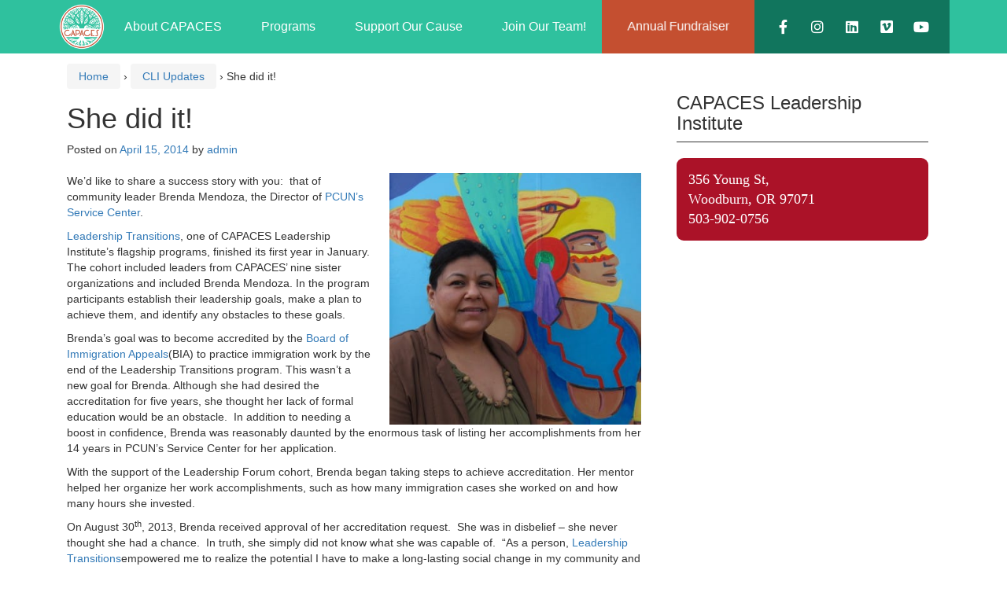

--- FILE ---
content_type: text/html; charset=UTF-8
request_url: http://capacesleadership.org/she-did-it/
body_size: 15781
content:
<!DOCTYPE html>
<html lang="en-US">
<head>
	<meta charset="UTF-8">
	<meta name="viewport" content="width=device-width, initial-scale=1.0, viewport-fit=cover" />		<meta name='robots' content='index, follow, max-image-preview:large, max-snippet:-1, max-video-preview:-1' />
	<style>img:is([sizes="auto" i], [sizes^="auto," i]) { contain-intrinsic-size: 3000px 1500px }</style>
	
	<!-- This site is optimized with the Yoast SEO plugin v26.4 - https://yoast.com/wordpress/plugins/seo/ -->
	<title>She did it! - CAPACES Leadership Institute</title>
	<link rel="canonical" href="https://capacesleadership.org/she-did-it/" />
	<meta name="twitter:label1" content="Written by" />
	<meta name="twitter:data1" content="admin" />
	<meta name="twitter:label2" content="Est. reading time" />
	<meta name="twitter:data2" content="2 minutes" />
	<script type="application/ld+json" class="yoast-schema-graph">{"@context":"https://schema.org","@graph":[{"@type":"Article","@id":"https://capacesleadership.org/she-did-it/#article","isPartOf":{"@id":"https://capacesleadership.org/she-did-it/"},"author":{"name":"admin","@id":"https://capacesleadership.org/#/schema/person/3e831393bde43b4e2b9820bf0dd2ddad"},"headline":"She did it!","datePublished":"2014-04-15T17:17:43+00:00","dateModified":"2014-04-15T17:18:24+00:00","mainEntityOfPage":{"@id":"https://capacesleadership.org/she-did-it/"},"wordCount":436,"publisher":{"@id":"https://capacesleadership.org/#organization"},"image":{"@id":"https://capacesleadership.org/she-did-it/#primaryimage"},"thumbnailUrl":"https://capacesleadership.org/2020/wp-content/uploads/Brenda-e-update-small-400x400.jpg","articleSection":["CLI Updates"],"inLanguage":"en-US"},{"@type":"WebPage","@id":"https://capacesleadership.org/she-did-it/","url":"https://capacesleadership.org/she-did-it/","name":"She did it! - CAPACES Leadership Institute","isPartOf":{"@id":"https://capacesleadership.org/#website"},"primaryImageOfPage":{"@id":"https://capacesleadership.org/she-did-it/#primaryimage"},"image":{"@id":"https://capacesleadership.org/she-did-it/#primaryimage"},"thumbnailUrl":"https://capacesleadership.org/2020/wp-content/uploads/Brenda-e-update-small-400x400.jpg","datePublished":"2014-04-15T17:17:43+00:00","dateModified":"2014-04-15T17:18:24+00:00","breadcrumb":{"@id":"https://capacesleadership.org/she-did-it/#breadcrumb"},"inLanguage":"en-US","potentialAction":[{"@type":"ReadAction","target":["https://capacesleadership.org/she-did-it/"]}]},{"@type":"ImageObject","inLanguage":"en-US","@id":"https://capacesleadership.org/she-did-it/#primaryimage","url":"https://capacesleadership.org/wp-content/uploads/Brenda-e-update-small.jpg","contentUrl":"https://capacesleadership.org/wp-content/uploads/Brenda-e-update-small.jpg","width":1324,"height":1324},{"@type":"BreadcrumbList","@id":"https://capacesleadership.org/she-did-it/#breadcrumb","itemListElement":[{"@type":"ListItem","position":1,"name":"Home","item":"https://capacesleadership.org/"},{"@type":"ListItem","position":2,"name":"News","item":"https://capacesleadership.org/news/"},{"@type":"ListItem","position":3,"name":"She did it!"}]},{"@type":"WebSite","@id":"https://capacesleadership.org/#website","url":"https://capacesleadership.org/","name":"CAPACES Leadership Institute","description":"","publisher":{"@id":"https://capacesleadership.org/#organization"},"potentialAction":[{"@type":"SearchAction","target":{"@type":"EntryPoint","urlTemplate":"https://capacesleadership.org/?s={search_term_string}"},"query-input":{"@type":"PropertyValueSpecification","valueRequired":true,"valueName":"search_term_string"}}],"inLanguage":"en-US"},{"@type":"Organization","@id":"https://capacesleadership.org/#organization","name":"Capaces Leadership Institute","url":"https://capacesleadership.org/","logo":{"@type":"ImageObject","inLanguage":"en-US","@id":"https://capacesleadership.org/#/schema/logo/image/","url":"https://capacesleadership.org/2020/wp-content/uploads/CLI-Original-Logo.png","contentUrl":"https://capacesleadership.org/2020/wp-content/uploads/CLI-Original-Logo.png","width":3147,"height":3147,"caption":"Capaces Leadership Institute"},"image":{"@id":"https://capacesleadership.org/#/schema/logo/image/"},"sameAs":["https://www.facebook.com/capacesleadershipinstitute/"]},{"@type":"Person","@id":"https://capacesleadership.org/#/schema/person/3e831393bde43b4e2b9820bf0dd2ddad","name":"admin","image":{"@type":"ImageObject","inLanguage":"en-US","@id":"https://capacesleadership.org/#/schema/person/image/","url":"https://secure.gravatar.com/avatar/3e73355df0716e0a2acd6520c6d9084bbfcc65472afd44d5288bef511518d2ce?s=96&d=mm&r=g","contentUrl":"https://secure.gravatar.com/avatar/3e73355df0716e0a2acd6520c6d9084bbfcc65472afd44d5288bef511518d2ce?s=96&d=mm&r=g","caption":"admin"},"url":"https://capacesleadership.org/author/admin/"}]}</script>
	<!-- / Yoast SEO plugin. -->


<link rel="alternate" type="application/rss+xml" title="CAPACES Leadership Institute &raquo; Feed" href="https://capacesleadership.org/feed/" />
<link rel="alternate" type="application/rss+xml" title="CAPACES Leadership Institute &raquo; Comments Feed" href="https://capacesleadership.org/comments/feed/" />
<script type="text/javascript">
/* <![CDATA[ */
window._wpemojiSettings = {"baseUrl":"https:\/\/s.w.org\/images\/core\/emoji\/16.0.1\/72x72\/","ext":".png","svgUrl":"https:\/\/s.w.org\/images\/core\/emoji\/16.0.1\/svg\/","svgExt":".svg","source":{"concatemoji":"http:\/\/capacesleadership.org\/wp-includes\/js\/wp-emoji-release.min.js?ver=6.8.3"}};
/*! This file is auto-generated */
!function(s,n){var o,i,e;function c(e){try{var t={supportTests:e,timestamp:(new Date).valueOf()};sessionStorage.setItem(o,JSON.stringify(t))}catch(e){}}function p(e,t,n){e.clearRect(0,0,e.canvas.width,e.canvas.height),e.fillText(t,0,0);var t=new Uint32Array(e.getImageData(0,0,e.canvas.width,e.canvas.height).data),a=(e.clearRect(0,0,e.canvas.width,e.canvas.height),e.fillText(n,0,0),new Uint32Array(e.getImageData(0,0,e.canvas.width,e.canvas.height).data));return t.every(function(e,t){return e===a[t]})}function u(e,t){e.clearRect(0,0,e.canvas.width,e.canvas.height),e.fillText(t,0,0);for(var n=e.getImageData(16,16,1,1),a=0;a<n.data.length;a++)if(0!==n.data[a])return!1;return!0}function f(e,t,n,a){switch(t){case"flag":return n(e,"\ud83c\udff3\ufe0f\u200d\u26a7\ufe0f","\ud83c\udff3\ufe0f\u200b\u26a7\ufe0f")?!1:!n(e,"\ud83c\udde8\ud83c\uddf6","\ud83c\udde8\u200b\ud83c\uddf6")&&!n(e,"\ud83c\udff4\udb40\udc67\udb40\udc62\udb40\udc65\udb40\udc6e\udb40\udc67\udb40\udc7f","\ud83c\udff4\u200b\udb40\udc67\u200b\udb40\udc62\u200b\udb40\udc65\u200b\udb40\udc6e\u200b\udb40\udc67\u200b\udb40\udc7f");case"emoji":return!a(e,"\ud83e\udedf")}return!1}function g(e,t,n,a){var r="undefined"!=typeof WorkerGlobalScope&&self instanceof WorkerGlobalScope?new OffscreenCanvas(300,150):s.createElement("canvas"),o=r.getContext("2d",{willReadFrequently:!0}),i=(o.textBaseline="top",o.font="600 32px Arial",{});return e.forEach(function(e){i[e]=t(o,e,n,a)}),i}function t(e){var t=s.createElement("script");t.src=e,t.defer=!0,s.head.appendChild(t)}"undefined"!=typeof Promise&&(o="wpEmojiSettingsSupports",i=["flag","emoji"],n.supports={everything:!0,everythingExceptFlag:!0},e=new Promise(function(e){s.addEventListener("DOMContentLoaded",e,{once:!0})}),new Promise(function(t){var n=function(){try{var e=JSON.parse(sessionStorage.getItem(o));if("object"==typeof e&&"number"==typeof e.timestamp&&(new Date).valueOf()<e.timestamp+604800&&"object"==typeof e.supportTests)return e.supportTests}catch(e){}return null}();if(!n){if("undefined"!=typeof Worker&&"undefined"!=typeof OffscreenCanvas&&"undefined"!=typeof URL&&URL.createObjectURL&&"undefined"!=typeof Blob)try{var e="postMessage("+g.toString()+"("+[JSON.stringify(i),f.toString(),p.toString(),u.toString()].join(",")+"));",a=new Blob([e],{type:"text/javascript"}),r=new Worker(URL.createObjectURL(a),{name:"wpTestEmojiSupports"});return void(r.onmessage=function(e){c(n=e.data),r.terminate(),t(n)})}catch(e){}c(n=g(i,f,p,u))}t(n)}).then(function(e){for(var t in e)n.supports[t]=e[t],n.supports.everything=n.supports.everything&&n.supports[t],"flag"!==t&&(n.supports.everythingExceptFlag=n.supports.everythingExceptFlag&&n.supports[t]);n.supports.everythingExceptFlag=n.supports.everythingExceptFlag&&!n.supports.flag,n.DOMReady=!1,n.readyCallback=function(){n.DOMReady=!0}}).then(function(){return e}).then(function(){var e;n.supports.everything||(n.readyCallback(),(e=n.source||{}).concatemoji?t(e.concatemoji):e.wpemoji&&e.twemoji&&(t(e.twemoji),t(e.wpemoji)))}))}((window,document),window._wpemojiSettings);
/* ]]> */
</script>
<link rel='stylesheet' id='colorboxstyle-css' href='http://capacesleadership.org/wp-content/plugins/link-library/colorbox/colorbox.css?ver=6.8.3' type='text/css' media='all' />
<link rel='stylesheet' id='dashicons-css' href='http://capacesleadership.org/wp-includes/css/dashicons.min.css?ver=6.8.3' type='text/css' media='all' />
<link rel='stylesheet' id='elusive-css' href='http://capacesleadership.org/wp-content/plugins/menu-icons/vendor/codeinwp/icon-picker/css/types/elusive.min.css?ver=2.0' type='text/css' media='all' />
<link rel='stylesheet' id='menu-icon-font-awesome-css' href='http://capacesleadership.org/wp-content/plugins/menu-icons/css/fontawesome/css/all.min.css?ver=5.15.4' type='text/css' media='all' />
<link rel='stylesheet' id='foundation-icons-css' href='http://capacesleadership.org/wp-content/plugins/menu-icons/vendor/codeinwp/icon-picker/css/types/foundation-icons.min.css?ver=3.0' type='text/css' media='all' />
<link rel='stylesheet' id='genericons-css' href='http://capacesleadership.org/wp-content/plugins/menu-icons/vendor/codeinwp/icon-picker/css/types/genericons.min.css?ver=3.4' type='text/css' media='all' />
<link rel='stylesheet' id='menu-icons-extra-css' href='http://capacesleadership.org/wp-content/plugins/menu-icons/css/extra.min.css?ver=0.13.19' type='text/css' media='all' />
<style id='wp-emoji-styles-inline-css' type='text/css'>

	img.wp-smiley, img.emoji {
		display: inline !important;
		border: none !important;
		box-shadow: none !important;
		height: 1em !important;
		width: 1em !important;
		margin: 0 0.07em !important;
		vertical-align: -0.1em !important;
		background: none !important;
		padding: 0 !important;
	}
</style>
<link rel='stylesheet' id='wp-block-library-css' href='http://capacesleadership.org/wp-includes/css/dist/block-library/style.min.css?ver=6.8.3' type='text/css' media='all' />
<style id='classic-theme-styles-inline-css' type='text/css'>
/*! This file is auto-generated */
.wp-block-button__link{color:#fff;background-color:#32373c;border-radius:9999px;box-shadow:none;text-decoration:none;padding:calc(.667em + 2px) calc(1.333em + 2px);font-size:1.125em}.wp-block-file__button{background:#32373c;color:#fff;text-decoration:none}
</style>
<style id='pdfemb-pdf-embedder-viewer-style-inline-css' type='text/css'>
.wp-block-pdfemb-pdf-embedder-viewer{max-width:none}

</style>
<style id='global-styles-inline-css' type='text/css'>
:root{--wp--preset--aspect-ratio--square: 1;--wp--preset--aspect-ratio--4-3: 4/3;--wp--preset--aspect-ratio--3-4: 3/4;--wp--preset--aspect-ratio--3-2: 3/2;--wp--preset--aspect-ratio--2-3: 2/3;--wp--preset--aspect-ratio--16-9: 16/9;--wp--preset--aspect-ratio--9-16: 9/16;--wp--preset--color--black: #000000;--wp--preset--color--cyan-bluish-gray: #abb8c3;--wp--preset--color--white: #ffffff;--wp--preset--color--pale-pink: #f78da7;--wp--preset--color--vivid-red: #cf2e2e;--wp--preset--color--luminous-vivid-orange: #ff6900;--wp--preset--color--luminous-vivid-amber: #fcb900;--wp--preset--color--light-green-cyan: #7bdcb5;--wp--preset--color--vivid-green-cyan: #00d084;--wp--preset--color--pale-cyan-blue: #8ed1fc;--wp--preset--color--vivid-cyan-blue: #0693e3;--wp--preset--color--vivid-purple: #9b51e0;--wp--preset--gradient--vivid-cyan-blue-to-vivid-purple: linear-gradient(135deg,rgba(6,147,227,1) 0%,rgb(155,81,224) 100%);--wp--preset--gradient--light-green-cyan-to-vivid-green-cyan: linear-gradient(135deg,rgb(122,220,180) 0%,rgb(0,208,130) 100%);--wp--preset--gradient--luminous-vivid-amber-to-luminous-vivid-orange: linear-gradient(135deg,rgba(252,185,0,1) 0%,rgba(255,105,0,1) 100%);--wp--preset--gradient--luminous-vivid-orange-to-vivid-red: linear-gradient(135deg,rgba(255,105,0,1) 0%,rgb(207,46,46) 100%);--wp--preset--gradient--very-light-gray-to-cyan-bluish-gray: linear-gradient(135deg,rgb(238,238,238) 0%,rgb(169,184,195) 100%);--wp--preset--gradient--cool-to-warm-spectrum: linear-gradient(135deg,rgb(74,234,220) 0%,rgb(151,120,209) 20%,rgb(207,42,186) 40%,rgb(238,44,130) 60%,rgb(251,105,98) 80%,rgb(254,248,76) 100%);--wp--preset--gradient--blush-light-purple: linear-gradient(135deg,rgb(255,206,236) 0%,rgb(152,150,240) 100%);--wp--preset--gradient--blush-bordeaux: linear-gradient(135deg,rgb(254,205,165) 0%,rgb(254,45,45) 50%,rgb(107,0,62) 100%);--wp--preset--gradient--luminous-dusk: linear-gradient(135deg,rgb(255,203,112) 0%,rgb(199,81,192) 50%,rgb(65,88,208) 100%);--wp--preset--gradient--pale-ocean: linear-gradient(135deg,rgb(255,245,203) 0%,rgb(182,227,212) 50%,rgb(51,167,181) 100%);--wp--preset--gradient--electric-grass: linear-gradient(135deg,rgb(202,248,128) 0%,rgb(113,206,126) 100%);--wp--preset--gradient--midnight: linear-gradient(135deg,rgb(2,3,129) 0%,rgb(40,116,252) 100%);--wp--preset--font-size--small: 13px;--wp--preset--font-size--medium: 20px;--wp--preset--font-size--large: 36px;--wp--preset--font-size--x-large: 42px;--wp--preset--spacing--20: 0.44rem;--wp--preset--spacing--30: 0.67rem;--wp--preset--spacing--40: 1rem;--wp--preset--spacing--50: 1.5rem;--wp--preset--spacing--60: 2.25rem;--wp--preset--spacing--70: 3.38rem;--wp--preset--spacing--80: 5.06rem;--wp--preset--shadow--natural: 6px 6px 9px rgba(0, 0, 0, 0.2);--wp--preset--shadow--deep: 12px 12px 50px rgba(0, 0, 0, 0.4);--wp--preset--shadow--sharp: 6px 6px 0px rgba(0, 0, 0, 0.2);--wp--preset--shadow--outlined: 6px 6px 0px -3px rgba(255, 255, 255, 1), 6px 6px rgba(0, 0, 0, 1);--wp--preset--shadow--crisp: 6px 6px 0px rgba(0, 0, 0, 1);}:where(.is-layout-flex){gap: 0.5em;}:where(.is-layout-grid){gap: 0.5em;}body .is-layout-flex{display: flex;}.is-layout-flex{flex-wrap: wrap;align-items: center;}.is-layout-flex > :is(*, div){margin: 0;}body .is-layout-grid{display: grid;}.is-layout-grid > :is(*, div){margin: 0;}:where(.wp-block-columns.is-layout-flex){gap: 2em;}:where(.wp-block-columns.is-layout-grid){gap: 2em;}:where(.wp-block-post-template.is-layout-flex){gap: 1.25em;}:where(.wp-block-post-template.is-layout-grid){gap: 1.25em;}.has-black-color{color: var(--wp--preset--color--black) !important;}.has-cyan-bluish-gray-color{color: var(--wp--preset--color--cyan-bluish-gray) !important;}.has-white-color{color: var(--wp--preset--color--white) !important;}.has-pale-pink-color{color: var(--wp--preset--color--pale-pink) !important;}.has-vivid-red-color{color: var(--wp--preset--color--vivid-red) !important;}.has-luminous-vivid-orange-color{color: var(--wp--preset--color--luminous-vivid-orange) !important;}.has-luminous-vivid-amber-color{color: var(--wp--preset--color--luminous-vivid-amber) !important;}.has-light-green-cyan-color{color: var(--wp--preset--color--light-green-cyan) !important;}.has-vivid-green-cyan-color{color: var(--wp--preset--color--vivid-green-cyan) !important;}.has-pale-cyan-blue-color{color: var(--wp--preset--color--pale-cyan-blue) !important;}.has-vivid-cyan-blue-color{color: var(--wp--preset--color--vivid-cyan-blue) !important;}.has-vivid-purple-color{color: var(--wp--preset--color--vivid-purple) !important;}.has-black-background-color{background-color: var(--wp--preset--color--black) !important;}.has-cyan-bluish-gray-background-color{background-color: var(--wp--preset--color--cyan-bluish-gray) !important;}.has-white-background-color{background-color: var(--wp--preset--color--white) !important;}.has-pale-pink-background-color{background-color: var(--wp--preset--color--pale-pink) !important;}.has-vivid-red-background-color{background-color: var(--wp--preset--color--vivid-red) !important;}.has-luminous-vivid-orange-background-color{background-color: var(--wp--preset--color--luminous-vivid-orange) !important;}.has-luminous-vivid-amber-background-color{background-color: var(--wp--preset--color--luminous-vivid-amber) !important;}.has-light-green-cyan-background-color{background-color: var(--wp--preset--color--light-green-cyan) !important;}.has-vivid-green-cyan-background-color{background-color: var(--wp--preset--color--vivid-green-cyan) !important;}.has-pale-cyan-blue-background-color{background-color: var(--wp--preset--color--pale-cyan-blue) !important;}.has-vivid-cyan-blue-background-color{background-color: var(--wp--preset--color--vivid-cyan-blue) !important;}.has-vivid-purple-background-color{background-color: var(--wp--preset--color--vivid-purple) !important;}.has-black-border-color{border-color: var(--wp--preset--color--black) !important;}.has-cyan-bluish-gray-border-color{border-color: var(--wp--preset--color--cyan-bluish-gray) !important;}.has-white-border-color{border-color: var(--wp--preset--color--white) !important;}.has-pale-pink-border-color{border-color: var(--wp--preset--color--pale-pink) !important;}.has-vivid-red-border-color{border-color: var(--wp--preset--color--vivid-red) !important;}.has-luminous-vivid-orange-border-color{border-color: var(--wp--preset--color--luminous-vivid-orange) !important;}.has-luminous-vivid-amber-border-color{border-color: var(--wp--preset--color--luminous-vivid-amber) !important;}.has-light-green-cyan-border-color{border-color: var(--wp--preset--color--light-green-cyan) !important;}.has-vivid-green-cyan-border-color{border-color: var(--wp--preset--color--vivid-green-cyan) !important;}.has-pale-cyan-blue-border-color{border-color: var(--wp--preset--color--pale-cyan-blue) !important;}.has-vivid-cyan-blue-border-color{border-color: var(--wp--preset--color--vivid-cyan-blue) !important;}.has-vivid-purple-border-color{border-color: var(--wp--preset--color--vivid-purple) !important;}.has-vivid-cyan-blue-to-vivid-purple-gradient-background{background: var(--wp--preset--gradient--vivid-cyan-blue-to-vivid-purple) !important;}.has-light-green-cyan-to-vivid-green-cyan-gradient-background{background: var(--wp--preset--gradient--light-green-cyan-to-vivid-green-cyan) !important;}.has-luminous-vivid-amber-to-luminous-vivid-orange-gradient-background{background: var(--wp--preset--gradient--luminous-vivid-amber-to-luminous-vivid-orange) !important;}.has-luminous-vivid-orange-to-vivid-red-gradient-background{background: var(--wp--preset--gradient--luminous-vivid-orange-to-vivid-red) !important;}.has-very-light-gray-to-cyan-bluish-gray-gradient-background{background: var(--wp--preset--gradient--very-light-gray-to-cyan-bluish-gray) !important;}.has-cool-to-warm-spectrum-gradient-background{background: var(--wp--preset--gradient--cool-to-warm-spectrum) !important;}.has-blush-light-purple-gradient-background{background: var(--wp--preset--gradient--blush-light-purple) !important;}.has-blush-bordeaux-gradient-background{background: var(--wp--preset--gradient--blush-bordeaux) !important;}.has-luminous-dusk-gradient-background{background: var(--wp--preset--gradient--luminous-dusk) !important;}.has-pale-ocean-gradient-background{background: var(--wp--preset--gradient--pale-ocean) !important;}.has-electric-grass-gradient-background{background: var(--wp--preset--gradient--electric-grass) !important;}.has-midnight-gradient-background{background: var(--wp--preset--gradient--midnight) !important;}.has-small-font-size{font-size: var(--wp--preset--font-size--small) !important;}.has-medium-font-size{font-size: var(--wp--preset--font-size--medium) !important;}.has-large-font-size{font-size: var(--wp--preset--font-size--large) !important;}.has-x-large-font-size{font-size: var(--wp--preset--font-size--x-large) !important;}
:where(.wp-block-post-template.is-layout-flex){gap: 1.25em;}:where(.wp-block-post-template.is-layout-grid){gap: 1.25em;}
:where(.wp-block-columns.is-layout-flex){gap: 2em;}:where(.wp-block-columns.is-layout-grid){gap: 2em;}
:root :where(.wp-block-pullquote){font-size: 1.5em;line-height: 1.6;}
</style>
<link rel='stylesheet' id='contact-form-7-css' href='http://capacesleadership.org/wp-content/plugins/contact-form-7/includes/css/styles.css?ver=6.1.3' type='text/css' media='all' />
<link rel='stylesheet' id='events-manager-css' href='http://capacesleadership.org/wp-content/plugins/events-manager/includes/css/events-manager.min.css?ver=7.2.2.1' type='text/css' media='all' />
<style id='events-manager-inline-css' type='text/css'>
body .em { --font-family : inherit; --font-weight : inherit; --font-size : 1em; --line-height : inherit; }
</style>
<link rel='stylesheet' id='thumbs_rating_styles-css' href='http://capacesleadership.org/wp-content/plugins/link-library/upvote-downvote/css/style.css?ver=1.0.0' type='text/css' media='all' />
<link rel='stylesheet' id='megamenu-css' href='http://capacesleadership.org/wp-content/uploads/maxmegamenu/style.css?ver=6dda33' type='text/css' media='all' />
<link rel='stylesheet' id='responsive-mobile-style-css' href='http://capacesleadership.org/wp-content/themes/responsive-mobile/css/style.css?ver=1.15.1' type='text/css' media='all' />
<link rel='stylesheet' id='responsive-mobile-child-style-css' href='http://capacesleadership.org/wp-content/themes/CLI%20Theme/style.css?ver=1.0.0' type='text/css' media='all' />
<link rel='stylesheet' id='e-animation-pulse-grow-css' href='http://capacesleadership.org/wp-content/plugins/elementor/assets/lib/animations/styles/e-animation-pulse-grow.min.css?ver=3.33.1' type='text/css' media='all' />
<link rel='stylesheet' id='elementor-frontend-css' href='http://capacesleadership.org/wp-content/uploads/elementor/css/custom-frontend.min.css?ver=1763588455' type='text/css' media='all' />
<link rel='stylesheet' id='widget-image-css' href='http://capacesleadership.org/wp-content/plugins/elementor/assets/css/widget-image.min.css?ver=3.33.1' type='text/css' media='all' />
<link rel='stylesheet' id='e-animation-fadeInDown-css' href='http://capacesleadership.org/wp-content/plugins/elementor/assets/lib/animations/styles/fadeInDown.min.css?ver=3.33.1' type='text/css' media='all' />
<link rel='stylesheet' id='widget-nav-menu-css' href='http://capacesleadership.org/wp-content/uploads/elementor/css/custom-pro-widget-nav-menu.min.css?ver=1763588455' type='text/css' media='all' />
<link rel='stylesheet' id='e-animation-bounceIn-css' href='http://capacesleadership.org/wp-content/plugins/elementor/assets/lib/animations/styles/bounceIn.min.css?ver=3.33.1' type='text/css' media='all' />
<link rel='stylesheet' id='widget-heading-css' href='http://capacesleadership.org/wp-content/plugins/elementor/assets/css/widget-heading.min.css?ver=3.33.1' type='text/css' media='all' />
<link rel='stylesheet' id='e-animation-fadeIn-css' href='http://capacesleadership.org/wp-content/plugins/elementor/assets/lib/animations/styles/fadeIn.min.css?ver=3.33.1' type='text/css' media='all' />
<link rel='stylesheet' id='widget-social-icons-css' href='http://capacesleadership.org/wp-content/plugins/elementor/assets/css/widget-social-icons.min.css?ver=3.33.1' type='text/css' media='all' />
<link rel='stylesheet' id='e-apple-webkit-css' href='http://capacesleadership.org/wp-content/uploads/elementor/css/custom-apple-webkit.min.css?ver=1763588455' type='text/css' media='all' />
<link rel='stylesheet' id='widget-icon-list-css' href='http://capacesleadership.org/wp-content/uploads/elementor/css/custom-widget-icon-list.min.css?ver=1763588455' type='text/css' media='all' />
<link rel='stylesheet' id='elementor-icons-css' href='http://capacesleadership.org/wp-content/plugins/elementor/assets/lib/eicons/css/elementor-icons.min.css?ver=5.44.0' type='text/css' media='all' />
<link rel='stylesheet' id='elementor-post-3610-css' href='http://capacesleadership.org/wp-content/uploads/elementor/css/post-3610.css?ver=1763588455' type='text/css' media='all' />
<link rel='stylesheet' id='font-awesome-5-all-css' href='http://capacesleadership.org/wp-content/plugins/elementor/assets/lib/font-awesome/css/all.min.css?ver=3.33.1' type='text/css' media='all' />
<link rel='stylesheet' id='font-awesome-4-shim-css' href='http://capacesleadership.org/wp-content/plugins/elementor/assets/lib/font-awesome/css/v4-shims.min.css?ver=3.33.1' type='text/css' media='all' />
<link rel='stylesheet' id='elementor-post-3785-css' href='http://capacesleadership.org/wp-content/uploads/elementor/css/post-3785.css?ver=1763588456' type='text/css' media='all' />
<link rel='stylesheet' id='elementor-post-3793-css' href='http://capacesleadership.org/wp-content/uploads/elementor/css/post-3793.css?ver=1763588456' type='text/css' media='all' />
<link rel='stylesheet' id='simple-social-icons-font-css' href='http://capacesleadership.org/wp-content/plugins/simple-social-icons/css/style.css?ver=3.0.2' type='text/css' media='all' />
<link rel='stylesheet' id='bootstrap-css' href='http://capacesleadership.org/wp-content/themes/responsive-mobile/libraries/bootstrap/css/bootstrap.min.css?ver=6.8.3' type='text/css' media='all' />
<link rel='stylesheet' id='elementor-gf-local-roboto-css' href='https://capacesleadership.org/wp-content/uploads/elementor/google-fonts/css/roboto.css?ver=1742252824' type='text/css' media='all' />
<link rel='stylesheet' id='elementor-gf-local-robotoslab-css' href='https://capacesleadership.org/wp-content/uploads/elementor/google-fonts/css/robotoslab.css?ver=1742252830' type='text/css' media='all' />
<link rel='stylesheet' id='elementor-icons-shared-0-css' href='http://capacesleadership.org/wp-content/plugins/elementor/assets/lib/font-awesome/css/fontawesome.min.css?ver=5.15.3' type='text/css' media='all' />
<link rel='stylesheet' id='elementor-icons-fa-brands-css' href='http://capacesleadership.org/wp-content/plugins/elementor/assets/lib/font-awesome/css/brands.min.css?ver=5.15.3' type='text/css' media='all' />
<link rel='stylesheet' id='elementor-icons-fa-solid-css' href='http://capacesleadership.org/wp-content/plugins/elementor/assets/lib/font-awesome/css/solid.min.css?ver=5.15.3' type='text/css' media='all' />
<script type="text/javascript" src="http://capacesleadership.org/wp-includes/js/jquery/jquery.min.js?ver=3.7.1" id="jquery-core-js"></script>
<script type="text/javascript" src="http://capacesleadership.org/wp-includes/js/jquery/jquery-migrate.min.js?ver=3.4.1" id="jquery-migrate-js"></script>
<script type="text/javascript" src="http://capacesleadership.org/wp-content/plugins/link-library/colorbox/jquery.colorbox-min.js?ver=1.3.9" id="colorbox-js"></script>
<script type="text/javascript" src="http://capacesleadership.org/wp-includes/js/tinymce/tinymce.min.js?ver=49110-20250317" id="wp-tinymce-root-js"></script>
<script type="text/javascript" src="http://capacesleadership.org/wp-includes/js/tinymce/plugins/compat3x/plugin.min.js?ver=49110-20250317" id="wp-tinymce-js"></script>
<script type="text/javascript" src="http://capacesleadership.org/wp-includes/js/jquery/ui/core.min.js?ver=1.13.3" id="jquery-ui-core-js"></script>
<script type="text/javascript" src="http://capacesleadership.org/wp-includes/js/jquery/ui/mouse.min.js?ver=1.13.3" id="jquery-ui-mouse-js"></script>
<script type="text/javascript" src="http://capacesleadership.org/wp-includes/js/jquery/ui/sortable.min.js?ver=1.13.3" id="jquery-ui-sortable-js"></script>
<script type="text/javascript" src="http://capacesleadership.org/wp-includes/js/jquery/ui/datepicker.min.js?ver=1.13.3" id="jquery-ui-datepicker-js"></script>
<script type="text/javascript" id="jquery-ui-datepicker-js-after">
/* <![CDATA[ */
jQuery(function(jQuery){jQuery.datepicker.setDefaults({"closeText":"Close","currentText":"Today","monthNames":["January","February","March","April","May","June","July","August","September","October","November","December"],"monthNamesShort":["Jan","Feb","Mar","Apr","May","Jun","Jul","Aug","Sep","Oct","Nov","Dec"],"nextText":"Next","prevText":"Previous","dayNames":["Sunday","Monday","Tuesday","Wednesday","Thursday","Friday","Saturday"],"dayNamesShort":["Sun","Mon","Tue","Wed","Thu","Fri","Sat"],"dayNamesMin":["S","M","T","W","T","F","S"],"dateFormat":"MM d, yy","firstDay":1,"isRTL":false});});
/* ]]> */
</script>
<script type="text/javascript" src="http://capacesleadership.org/wp-includes/js/jquery/ui/resizable.min.js?ver=1.13.3" id="jquery-ui-resizable-js"></script>
<script type="text/javascript" src="http://capacesleadership.org/wp-includes/js/jquery/ui/draggable.min.js?ver=1.13.3" id="jquery-ui-draggable-js"></script>
<script type="text/javascript" src="http://capacesleadership.org/wp-includes/js/jquery/ui/controlgroup.min.js?ver=1.13.3" id="jquery-ui-controlgroup-js"></script>
<script type="text/javascript" src="http://capacesleadership.org/wp-includes/js/jquery/ui/checkboxradio.min.js?ver=1.13.3" id="jquery-ui-checkboxradio-js"></script>
<script type="text/javascript" src="http://capacesleadership.org/wp-includes/js/jquery/ui/button.min.js?ver=1.13.3" id="jquery-ui-button-js"></script>
<script type="text/javascript" src="http://capacesleadership.org/wp-includes/js/jquery/ui/dialog.min.js?ver=1.13.3" id="jquery-ui-dialog-js"></script>
<script type="text/javascript" id="events-manager-js-extra">
/* <![CDATA[ */
var EM = {"ajaxurl":"https:\/\/capacesleadership.org\/wp-admin\/admin-ajax.php","locationajaxurl":"https:\/\/capacesleadership.org\/wp-admin\/admin-ajax.php?action=locations_search","firstDay":"1","locale":"en","dateFormat":"yy-mm-dd","ui_css":"http:\/\/capacesleadership.org\/wp-content\/plugins\/events-manager\/includes\/css\/jquery-ui\/build.min.css","show24hours":"","is_ssl":"","autocomplete_limit":"10","calendar":{"breakpoints":{"small":560,"medium":908,"large":false}},"phone":"","datepicker":{"format":"d\/m\/Y"},"search":{"breakpoints":{"small":650,"medium":850,"full":false}},"url":"http:\/\/capacesleadership.org\/wp-content\/plugins\/events-manager","assets":{"input.em-uploader":{"js":{"em-uploader":{"url":"http:\/\/capacesleadership.org\/wp-content\/plugins\/events-manager\/includes\/js\/em-uploader.js?v=7.2.2.1","event":"em_uploader_ready"}}},".em-event-editor":{"js":{"event-editor":{"url":"http:\/\/capacesleadership.org\/wp-content\/plugins\/events-manager\/includes\/js\/events-manager-event-editor.js?v=7.2.2.1","event":"em_event_editor_ready"}},"css":{"event-editor":"http:\/\/capacesleadership.org\/wp-content\/plugins\/events-manager\/includes\/css\/events-manager-event-editor.min.css?v=7.2.2.1"}},".em-recurrence-sets, .em-timezone":{"js":{"luxon":{"url":"luxon\/luxon.js?v=7.2.2.1","event":"em_luxon_ready"}}},".em-booking-form, #em-booking-form, .em-booking-recurring, .em-event-booking-form":{"js":{"em-bookings":{"url":"http:\/\/capacesleadership.org\/wp-content\/plugins\/events-manager\/includes\/js\/bookingsform.js?v=7.2.2.1","event":"em_booking_form_js_loaded"}}},"#em-opt-archetypes":{"js":{"archetypes":"http:\/\/capacesleadership.org\/wp-content\/plugins\/events-manager\/includes\/js\/admin-archetype-editor.js?v=7.2.2.1","archetypes_ms":"http:\/\/capacesleadership.org\/wp-content\/plugins\/events-manager\/includes\/js\/admin-archetypes.js?v=7.2.2.1","qs":"qs\/qs.js?v=7.2.2.1"}}},"cached":"","txt_search":"Search","txt_searching":"Searching...","txt_loading":"Loading..."};
/* ]]> */
</script>
<script type="text/javascript" src="http://capacesleadership.org/wp-content/plugins/events-manager/includes/js/events-manager.js?ver=7.2.2.1" id="events-manager-js"></script>
<script type="text/javascript" id="thumbs_rating_scripts-js-extra">
/* <![CDATA[ */
var thumbs_rating_ajax = {"ajax_url":"https:\/\/capacesleadership.org\/wp-admin\/admin-ajax.php","nonce":"4895b66a7c"};
/* ]]> */
</script>
<script type="text/javascript" src="http://capacesleadership.org/wp-content/plugins/link-library/upvote-downvote/js/general.js?ver=4.0.1" id="thumbs_rating_scripts-js"></script>
<script type="text/javascript" src="http://capacesleadership.org/wp-content/plugins/elementor/assets/lib/font-awesome/js/v4-shims.min.js?ver=3.33.1" id="font-awesome-4-shim-js"></script>
<script type="text/javascript" src="http://capacesleadership.org/wp-content/themes/responsive-mobile/libraries/bootstrap/js/bootstrap.min.js?ver=6.8.3" id="bootstrap-js-js"></script>
<link rel="https://api.w.org/" href="https://capacesleadership.org/wp-json/" /><link rel="alternate" title="JSON" type="application/json" href="https://capacesleadership.org/wp-json/wp/v2/posts/1754" /><link rel="EditURI" type="application/rsd+xml" title="RSD" href="https://capacesleadership.org/xmlrpc.php?rsd" />
<meta name="generator" content="WordPress 6.8.3" />
<link rel='shortlink' href='https://capacesleadership.org/?p=1754' />
<link rel="alternate" title="oEmbed (JSON)" type="application/json+oembed" href="https://capacesleadership.org/wp-json/oembed/1.0/embed?url=https%3A%2F%2Fcapacesleadership.org%2Fshe-did-it%2F" />
<link rel="alternate" title="oEmbed (XML)" type="text/xml+oembed" href="https://capacesleadership.org/wp-json/oembed/1.0/embed?url=https%3A%2F%2Fcapacesleadership.org%2Fshe-did-it%2F&#038;format=xml" />
<script type="text/javascript">
(function(url){
	if(/(?:Chrome\/26\.0\.1410\.63 Safari\/537\.31|WordfenceTestMonBot)/.test(navigator.userAgent)){ return; }
	var addEvent = function(evt, handler) {
		if (window.addEventListener) {
			document.addEventListener(evt, handler, false);
		} else if (window.attachEvent) {
			document.attachEvent('on' + evt, handler);
		}
	};
	var removeEvent = function(evt, handler) {
		if (window.removeEventListener) {
			document.removeEventListener(evt, handler, false);
		} else if (window.detachEvent) {
			document.detachEvent('on' + evt, handler);
		}
	};
	var evts = 'contextmenu dblclick drag dragend dragenter dragleave dragover dragstart drop keydown keypress keyup mousedown mousemove mouseout mouseover mouseup mousewheel scroll'.split(' ');
	var logHuman = function() {
		if (window.wfLogHumanRan) { return; }
		window.wfLogHumanRan = true;
		var wfscr = document.createElement('script');
		wfscr.type = 'text/javascript';
		wfscr.async = true;
		wfscr.src = url + '&r=' + Math.random();
		(document.getElementsByTagName('head')[0]||document.getElementsByTagName('body')[0]).appendChild(wfscr);
		for (var i = 0; i < evts.length; i++) {
			removeEvent(evts[i], logHuman);
		}
	};
	for (var i = 0; i < evts.length; i++) {
		addEvent(evts[i], logHuman);
	}
})('//capacesleadership.org/?wordfence_lh=1&hid=4C9BE382B868771B6F7856E37B923F55');
</script><meta name="generator" content="Elementor 3.33.1; features: additional_custom_breakpoints; settings: css_print_method-external, google_font-enabled, font_display-auto">
			<style>
				.e-con.e-parent:nth-of-type(n+4):not(.e-lazyloaded):not(.e-no-lazyload),
				.e-con.e-parent:nth-of-type(n+4):not(.e-lazyloaded):not(.e-no-lazyload) * {
					background-image: none !important;
				}
				@media screen and (max-height: 1024px) {
					.e-con.e-parent:nth-of-type(n+3):not(.e-lazyloaded):not(.e-no-lazyload),
					.e-con.e-parent:nth-of-type(n+3):not(.e-lazyloaded):not(.e-no-lazyload) * {
						background-image: none !important;
					}
				}
				@media screen and (max-height: 640px) {
					.e-con.e-parent:nth-of-type(n+2):not(.e-lazyloaded):not(.e-no-lazyload),
					.e-con.e-parent:nth-of-type(n+2):not(.e-lazyloaded):not(.e-no-lazyload) * {
						background-image: none !important;
					}
				}
			</style>
				<style type="text/css">
			.site-title,
		.site-description {
			position: absolute;
			clip: rect(1px, 1px, 1px, 1px);
		}
		</style>
			<style type="text/css" id="wp-custom-css">
			html,body
{
     width: infinite%
     height: infinite%
     margin: 0px;
     padding: 0px;
     overflow-x: hidden;		</style>
		<!-- Custom CSS Styles -->
<style type="text/css" media="screen">
@media only screen and (max-width: 500px) { .cli-action-button { display: block; word-wrap: normal; margin: 30px 20px; } .cycle-slideshow { background-image: none; background-color: #662a16; border-color: #662a16; border-radius: 18px; } } @media (min-width: 768px) { #site-branding { margin-left:0; } } #top-widget { float: right; }
</style>
<style type="text/css">/** Mega Menu CSS: fs **/</style>
</head>
<body class="wp-singular post-template-default single single-post postid-1754 single-format-standard wp-theme-responsive-mobile wp-child-theme-CLITheme eio-default mega-menu-header-menu group-blog default elementor-default elementor-kit-3610">
		<header data-elementor-type="header" data-elementor-id="3785" class="elementor elementor-3785 elementor-location-header" data-elementor-post-type="elementor_library">
					<section class="elementor-section elementor-top-section elementor-element elementor-element-16494684 elementor-section-content-middle elementor-section-boxed elementor-section-height-default elementor-section-height-default" data-id="16494684" data-element_type="section" data-settings="{&quot;background_background&quot;:&quot;classic&quot;}">
						<div class="elementor-container elementor-column-gap-no">
					<div class="elementor-column elementor-col-25 elementor-top-column elementor-element elementor-element-b637d3f" data-id="b637d3f" data-element_type="column">
			<div class="elementor-widget-wrap elementor-element-populated">
						<div class="elementor-element elementor-element-ccc3ad9 elementor-hidden-mobile elementor-widget__width-initial elementor-widget elementor-widget-image" data-id="ccc3ad9" data-element_type="widget" data-widget_type="image.default">
				<div class="elementor-widget-container">
																<a href="https://capacesleadership.org/">
							<img fetchpriority="high" width="800" height="800" src="https://capacesleadership.org/wp-content/uploads/2021/05/Logo-White-BG-e1620785580376.png" class="elementor-animation-pulse-grow attachment-full size-full wp-image-3788" alt="" />								</a>
															</div>
				</div>
					</div>
		</div>
				<div class="elementor-column elementor-col-25 elementor-top-column elementor-element elementor-element-55a83aa7" data-id="55a83aa7" data-element_type="column" data-settings="{&quot;animation&quot;:&quot;none&quot;}">
			<div class="elementor-widget-wrap elementor-element-populated">
						<div class="elementor-element elementor-element-7b23abe0 elementor-nav-menu__align-justify elementor-nav-menu--dropdown-mobile elementor-nav-menu__text-align-center elementor-widget__width-initial animated-slow elementor-invisible elementor-widget elementor-widget-nav-menu" data-id="7b23abe0" data-element_type="widget" data-settings="{&quot;_animation&quot;:&quot;fadeInDown&quot;,&quot;submenu_icon&quot;:{&quot;value&quot;:&quot;&lt;i class=\&quot;\&quot; aria-hidden=\&quot;true\&quot;&gt;&lt;\/i&gt;&quot;,&quot;library&quot;:&quot;&quot;},&quot;layout&quot;:&quot;horizontal&quot;}" data-widget_type="nav-menu.default">
				<div class="elementor-widget-container">
								<nav aria-label="Menu" class="elementor-nav-menu--main elementor-nav-menu__container elementor-nav-menu--layout-horizontal e--pointer-background e--animation-slow">
				<ul id="menu-1-7b23abe0" class="elementor-nav-menu"><li class="menu-item menu-item-type-post_type menu-item-object-page menu-item-has-children menu-item-2679"><a href="https://capacesleadership.org/about/" class="elementor-item">About  CAPACES</a>
<ul class="sub-menu elementor-nav-menu--dropdown">
	<li class="menu-item menu-item-type-post_type menu-item-object-page menu-item-5548"><a href="https://capacesleadership.org/staffandboard/" class="elementor-sub-item">Board and Staff</a></li>
	<li class="menu-item menu-item-type-post_type menu-item-object-page menu-item-3377"><a href="https://capacesleadership.org/alianzapoder/" class="elementor-sub-item">Alianza Poder</a></li>
	<li class="menu-item menu-item-type-post_type menu-item-object-page menu-item-2690"><a href="https://capacesleadership.org/about/history/" class="elementor-sub-item">History</a></li>
	<li class="menu-item menu-item-type-post_type menu-item-object-page menu-item-has-children menu-item-2701"><a href="https://capacesleadership.org/clibuilding/" class="elementor-sub-item">The CLI Building</a>
	<ul class="sub-menu elementor-nav-menu--dropdown">
		<li class="menu-item menu-item-type-post_type menu-item-object-page menu-item-2702"><a href="https://capacesleadership.org/clibuilding/buildingsustainability/" class="elementor-sub-item">Sustainability: Capaces de Verde</a></li>
		<li class="menu-item menu-item-type-post_type menu-item-object-page menu-item-2703"><a href="https://capacesleadership.org/clibuilding/dialogueprocess/" class="elementor-sub-item">CAPACES de Verde Dialogue Process</a></li>
	</ul>
</li>
</ul>
</li>
<li class="menu-item menu-item-type-post_type menu-item-object-page menu-item-has-children menu-item-2705"><a href="https://capacesleadership.org/programs/" class="elementor-item">Programs</a>
<ul class="sub-menu elementor-nav-menu--dropdown">
	<li class="menu-item menu-item-type-post_type menu-item-object-page menu-item-3711"><a href="https://capacesleadership.org/anahuac/" class="elementor-sub-item">Anahuac</a></li>
	<li class="menu-item menu-item-type-post_type menu-item-object-page menu-item-4524"><a href="https://capacesleadership.org/chwh/" class="elementor-sub-item">Community Health Workers Hub</a></li>
	<li class="menu-item menu-item-type-post_type menu-item-object-page menu-item-5238"><a href="https://capacesleadership.org/octpet/" class="elementor-sub-item">Oregon Community Table (OCTPET)</a></li>
	<li class="menu-item menu-item-type-post_type menu-item-object-page menu-item-2707"><a href="https://capacesleadership.org/peoplesrepresentatives/" class="elementor-sub-item">People’s Representatives</a></li>
	<li class="menu-item menu-item-type-post_type menu-item-object-page menu-item-5493"><a href="https://capacesleadership.org/primerospasos/" class="elementor-sub-item">Primeros Pasos ECEC</a></li>
	<li class="menu-item menu-item-type-post_type menu-item-object-page menu-item-has-children menu-item-2706"><a href="https://capacesleadership.org/turno/" class="elementor-sub-item">TURNO</a>
	<ul class="sub-menu elementor-nav-menu--dropdown">
		<li class="menu-item menu-item-type-post_type menu-item-object-page menu-item-5551"><a href="https://capacesleadership.org/turno/purpose/" class="elementor-sub-item">Our Purpose</a></li>
		<li class="menu-item menu-item-type-post_type menu-item-object-page menu-item-5550"><a href="https://capacesleadership.org/turno/partnerships/" class="elementor-sub-item">Program Partnerships</a></li>
		<li class="menu-item menu-item-type-post_type menu-item-object-page menu-item-5549"><a href="https://capacesleadership.org/turno/sla/" class="elementor-sub-item">TURNO Summer Leadership Academy</a></li>
	</ul>
</li>
</ul>
</li>
<li class="menu-item menu-item-type-post_type menu-item-object-page menu-item-has-children menu-item-2696"><a href="https://capacesleadership.org/supportus/" class="elementor-item">Support Our Cause</a>
<ul class="sub-menu elementor-nav-menu--dropdown">
	<li class="menu-item menu-item-type-post_type menu-item-object-page menu-item-4774"><a href="https://capacesleadership.org/supportus/donate/" class="elementor-sub-item">Donate</a></li>
	<li class="menu-item menu-item-type-post_type menu-item-object-page menu-item-2699"><a href="https://capacesleadership.org/supportus/volunteer/" class="elementor-sub-item">Volunteer</a></li>
</ul>
</li>
<li class="menu-item menu-item-type-post_type menu-item-object-page menu-item-5667"><a href="https://capacesleadership.org/jobopportunities/" class="elementor-item">Join Our Team!</a></li>
</ul>			</nav>
						<nav class="elementor-nav-menu--dropdown elementor-nav-menu__container" aria-hidden="true">
				<ul id="menu-2-7b23abe0" class="elementor-nav-menu"><li class="menu-item menu-item-type-post_type menu-item-object-page menu-item-has-children menu-item-2679"><a href="https://capacesleadership.org/about/" class="elementor-item" tabindex="-1">About  CAPACES</a>
<ul class="sub-menu elementor-nav-menu--dropdown">
	<li class="menu-item menu-item-type-post_type menu-item-object-page menu-item-5548"><a href="https://capacesleadership.org/staffandboard/" class="elementor-sub-item" tabindex="-1">Board and Staff</a></li>
	<li class="menu-item menu-item-type-post_type menu-item-object-page menu-item-3377"><a href="https://capacesleadership.org/alianzapoder/" class="elementor-sub-item" tabindex="-1">Alianza Poder</a></li>
	<li class="menu-item menu-item-type-post_type menu-item-object-page menu-item-2690"><a href="https://capacesleadership.org/about/history/" class="elementor-sub-item" tabindex="-1">History</a></li>
	<li class="menu-item menu-item-type-post_type menu-item-object-page menu-item-has-children menu-item-2701"><a href="https://capacesleadership.org/clibuilding/" class="elementor-sub-item" tabindex="-1">The CLI Building</a>
	<ul class="sub-menu elementor-nav-menu--dropdown">
		<li class="menu-item menu-item-type-post_type menu-item-object-page menu-item-2702"><a href="https://capacesleadership.org/clibuilding/buildingsustainability/" class="elementor-sub-item" tabindex="-1">Sustainability: Capaces de Verde</a></li>
		<li class="menu-item menu-item-type-post_type menu-item-object-page menu-item-2703"><a href="https://capacesleadership.org/clibuilding/dialogueprocess/" class="elementor-sub-item" tabindex="-1">CAPACES de Verde Dialogue Process</a></li>
	</ul>
</li>
</ul>
</li>
<li class="menu-item menu-item-type-post_type menu-item-object-page menu-item-has-children menu-item-2705"><a href="https://capacesleadership.org/programs/" class="elementor-item" tabindex="-1">Programs</a>
<ul class="sub-menu elementor-nav-menu--dropdown">
	<li class="menu-item menu-item-type-post_type menu-item-object-page menu-item-3711"><a href="https://capacesleadership.org/anahuac/" class="elementor-sub-item" tabindex="-1">Anahuac</a></li>
	<li class="menu-item menu-item-type-post_type menu-item-object-page menu-item-4524"><a href="https://capacesleadership.org/chwh/" class="elementor-sub-item" tabindex="-1">Community Health Workers Hub</a></li>
	<li class="menu-item menu-item-type-post_type menu-item-object-page menu-item-5238"><a href="https://capacesleadership.org/octpet/" class="elementor-sub-item" tabindex="-1">Oregon Community Table (OCTPET)</a></li>
	<li class="menu-item menu-item-type-post_type menu-item-object-page menu-item-2707"><a href="https://capacesleadership.org/peoplesrepresentatives/" class="elementor-sub-item" tabindex="-1">People’s Representatives</a></li>
	<li class="menu-item menu-item-type-post_type menu-item-object-page menu-item-5493"><a href="https://capacesleadership.org/primerospasos/" class="elementor-sub-item" tabindex="-1">Primeros Pasos ECEC</a></li>
	<li class="menu-item menu-item-type-post_type menu-item-object-page menu-item-has-children menu-item-2706"><a href="https://capacesleadership.org/turno/" class="elementor-sub-item" tabindex="-1">TURNO</a>
	<ul class="sub-menu elementor-nav-menu--dropdown">
		<li class="menu-item menu-item-type-post_type menu-item-object-page menu-item-5551"><a href="https://capacesleadership.org/turno/purpose/" class="elementor-sub-item" tabindex="-1">Our Purpose</a></li>
		<li class="menu-item menu-item-type-post_type menu-item-object-page menu-item-5550"><a href="https://capacesleadership.org/turno/partnerships/" class="elementor-sub-item" tabindex="-1">Program Partnerships</a></li>
		<li class="menu-item menu-item-type-post_type menu-item-object-page menu-item-5549"><a href="https://capacesleadership.org/turno/sla/" class="elementor-sub-item" tabindex="-1">TURNO Summer Leadership Academy</a></li>
	</ul>
</li>
</ul>
</li>
<li class="menu-item menu-item-type-post_type menu-item-object-page menu-item-has-children menu-item-2696"><a href="https://capacesleadership.org/supportus/" class="elementor-item" tabindex="-1">Support Our Cause</a>
<ul class="sub-menu elementor-nav-menu--dropdown">
	<li class="menu-item menu-item-type-post_type menu-item-object-page menu-item-4774"><a href="https://capacesleadership.org/supportus/donate/" class="elementor-sub-item" tabindex="-1">Donate</a></li>
	<li class="menu-item menu-item-type-post_type menu-item-object-page menu-item-2699"><a href="https://capacesleadership.org/supportus/volunteer/" class="elementor-sub-item" tabindex="-1">Volunteer</a></li>
</ul>
</li>
<li class="menu-item menu-item-type-post_type menu-item-object-page menu-item-5667"><a href="https://capacesleadership.org/jobopportunities/" class="elementor-item" tabindex="-1">Join Our Team!</a></li>
</ul>			</nav>
						</div>
				</div>
					</div>
		</div>
				<div class="elementor-column elementor-col-25 elementor-top-column elementor-element elementor-element-6f8bfe9 animated-slow elementor-invisible" data-id="6f8bfe9" data-element_type="column" data-settings="{&quot;background_background&quot;:&quot;classic&quot;,&quot;animation&quot;:&quot;fadeIn&quot;,&quot;animation_delay&quot;:0}">
			<div class="elementor-widget-wrap elementor-element-populated">
						<div class="elementor-element elementor-element-bd776a3 animated-slow elementor-invisible elementor-widget elementor-widget-heading" data-id="bd776a3" data-element_type="widget" data-settings="{&quot;_animation&quot;:&quot;bounceIn&quot;,&quot;_animation_delay&quot;:800}" data-widget_type="heading.default">
				<div class="elementor-widget-container">
					<h2 class="elementor-heading-title elementor-size-default"><a href="https://capacesleadership.org/fundraiser/">Annual Fundraiser</a></h2>				</div>
				</div>
					</div>
		</div>
				<div class="elementor-column elementor-col-25 elementor-top-column elementor-element elementor-element-66be9939 elementor-hidden-mobile animated-slow elementor-invisible" data-id="66be9939" data-element_type="column" data-settings="{&quot;background_background&quot;:&quot;classic&quot;,&quot;animation&quot;:&quot;fadeIn&quot;}">
			<div class="elementor-widget-wrap elementor-element-populated">
						<div class="elementor-element elementor-element-58329e64 e-grid-align-mobile-center elementor-widget__width-initial animated-slow elementor-shape-rounded elementor-grid-0 e-grid-align-center elementor-invisible elementor-widget elementor-widget-social-icons" data-id="58329e64" data-element_type="widget" data-settings="{&quot;_animation&quot;:&quot;fadeInDown&quot;}" data-widget_type="social-icons.default">
				<div class="elementor-widget-container">
							<div class="elementor-social-icons-wrapper elementor-grid" role="list">
							<span class="elementor-grid-item" role="listitem">
					<a class="elementor-icon elementor-social-icon elementor-social-icon-facebook-f elementor-repeater-item-5646027" href="https://www.facebook.com/capacesleadershipinstitute/" target="_blank">
						<span class="elementor-screen-only">Facebook-f</span>
						<i aria-hidden="true" class="fab fa-facebook-f"></i>					</a>
				</span>
							<span class="elementor-grid-item" role="listitem">
					<a class="elementor-icon elementor-social-icon elementor-social-icon-instagram elementor-repeater-item-94d1d49" href="https://www.instagram.com/juntos.somos.capaces/" target="_blank">
						<span class="elementor-screen-only">Instagram</span>
						<i aria-hidden="true" class="fab fa-instagram"></i>					</a>
				</span>
							<span class="elementor-grid-item" role="listitem">
					<a class="elementor-icon elementor-social-icon elementor-social-icon-linkedin elementor-repeater-item-13273e0" href="https://www.linkedin.com/company/somoscapaces" target="_blank">
						<span class="elementor-screen-only">Linkedin</span>
						<i aria-hidden="true" class="fab fa-linkedin"></i>					</a>
				</span>
							<span class="elementor-grid-item" role="listitem">
					<a class="elementor-icon elementor-social-icon elementor-social-icon-vimeo elementor-repeater-item-b4b8333" href="https://vimeo.com/user131256966" target="_blank">
						<span class="elementor-screen-only">Vimeo</span>
						<i aria-hidden="true" class="fab fa-vimeo"></i>					</a>
				</span>
							<span class="elementor-grid-item" role="listitem">
					<a class="elementor-icon elementor-social-icon elementor-social-icon-youtube elementor-repeater-item-4b27cd1" href="https://www.youtube.com/channel/UCLbmS29bensHCJWeBiAtBmw" target="_blank">
						<span class="elementor-screen-only">Youtube</span>
						<i aria-hidden="true" class="fab fa-youtube"></i>					</a>
				</span>
					</div>
						</div>
				</div>
					</div>
		</div>
					</div>
		</section>
				</header>
		
	<div id="content" class="content-area">
			<main id="main" class="site-main" role="main">

				<div class="breadcrumb-list" xmlns:v="http://rdf.data-vocabulary.org/#"><span class="breadcrumb" typeof="v:Breadcrumb"><a rel="v:url" property="v:title" href="https://capacesleadership.org/">Home</a></span> <span class="chevron">&#8250;</span> <span class="breadcrumb" typeof="v:Breadcrumb"><a rel="v:url" property="v:title" href="https://capacesleadership.org/category/cli-updates/">CLI Updates</a></span> <span class="chevron">&#8250;</span> <span class="breadcrumb-current">She did it!</span></div>
				
					
<article id="post-1754" class="post-1754 post type-post status-publish format-standard hentry category-cli-updates">
				
<header class="entry-header">
	<h1 class="entry-title post-title">She did it!</h1>
			<div class="post-meta">
			<span class="meta-prep meta-prep-author posted">Posted on </span> <a href="https://capacesleadership.org/she-did-it/" title="10:17 am" rel="bookmark"><time class="timestamp updated" itemprop="datePublished" datetime="2014-04-15T10:17:43-07:00">April 15, 2014</time></a><span class="byline"> by </span> <span class="author vcard" itemprop="author" itemscope="itemscope" itemtype="http://schema.org/Person"><a class="url fn n" href="https://capacesleadership.org/author/admin/" title="View all posts by admin" itemprop="url" rel="author"><span itemprop="name">admin</span></a></span>		</div><!-- .post-meta -->
	
</header><!-- .entry-header -->


	
	<div class="post-entry">
		<p><a href="https://capacesleadership.org/2020/wp-content/uploads/Brenda-e-update-small.jpg"><img decoding="async" class="alignright  wp-image-1755" alt="Brenda Mendoza of PCUN" src="https://capacesleadership.org/2020/wp-content/uploads/Brenda-e-update-small-400x400.jpg" width="320" height="320" srcset="https://capacesleadership.org/wp-content/uploads/Brenda-e-update-small-400x400.jpg 400w, https://capacesleadership.org/wp-content/uploads/Brenda-e-update-small-715x715.jpg 715w, https://capacesleadership.org/wp-content/uploads/Brenda-e-update-small-96x96.jpg 96w, https://capacesleadership.org/wp-content/uploads/Brenda-e-update-small-24x24.jpg 24w, https://capacesleadership.org/wp-content/uploads/Brenda-e-update-small-36x36.jpg 36w, https://capacesleadership.org/wp-content/uploads/Brenda-e-update-small-48x48.jpg 48w, https://capacesleadership.org/wp-content/uploads/Brenda-e-update-small-64x64.jpg 64w, https://capacesleadership.org/wp-content/uploads/Brenda-e-update-small.jpg 1324w" sizes="(max-width: 320px) 100vw, 320px" /></a>We&#8217;d like to share a success story with you:  that of community leader Brenda Mendoza, the Director of <a href="http://www.pcun.org/pcun-service-center/" target="_blank">PCUN’s Service Center</a>.</p>
<p><a href="https://capacesleadership.org/2020/about/programs/" target="_blank">Leadership Transitions</a>, one of CAPACES Leadership Institute’s flagship programs, finished its first year in January.  The cohort included leaders from CAPACES’ nine sister organizations and included Brenda Mendoza. In the program participants establish their leadership goals, make a plan to achieve them, and identify any obstacles to these goals.</p>
<p>Brenda’s goal was to become accredited by the <a href="http://www.justice.gov/eoir/biainfo.htm" target="_blank">Board of Immigration Appeals</a>(BIA) to practice immigration work by the end of the Leadership Transitions program. This wasn&#8217;t a new goal for Brenda. Although she had desired the accreditation for five years, she thought her lack of formal education would be an obstacle.  In addition to needing a boost in confidence, Brenda was reasonably daunted by the enormous task of listing her accomplishments from her 14 years in PCUN’s Service Center for her application.</p>
<p>With the support of the Leadership Forum cohort, Brenda began taking steps to achieve accreditation. Her mentor helped her organize her work accomplishments, such as how many immigration cases she worked on and how many hours she invested.</p>
<p>On August 30<sup>th</sup>, 2013, Brenda received approval of her accreditation request.  She was in disbelief &#8211; she never thought she had a chance.  In truth, she simply did not know what she was capable of.  “As a person, <a href="https://capacesleadership.org/2020/about/programs/" target="_blank">Leadership Transitions</a>empowered me to realize the potential I have to make a long-lasting social change in my community and for the good of all people,” Brenda said.</p>
<p>Although the program is over, the conversations that began continue.  As the leaders collaborate, they continue to develop camaraderie and a greater understanding between themselves and their organizations.  This strengthens our Movement.</p>
<p>Since Leadership Transitions, Brenda continues to draw on CLI’s Executive Director, Laura Isiordia, as a resource.  Interestingly, Laura said she did not even know that she was capable of teaching Brenda.  “Leadership Transitions,” Brenda says, “helped all of us to realize our full potential in spite of our fears.”</p>
<p>Brenda’s BIA accreditation allowed the PCUN Service Center to expand from two part-time staff to two full-time and one part-time staff.  She mentored one of those staff, Elisa Andrade, to become the third at PCUN to have her BIA accreditation.   When CIR passes, both Brenda and Elisa will manage 5 people in the service center.</p>
<p>We at <a href="https://capacesleadership.org/2020/" target="_blank">CAPACES Leadership Institute</a> are proud of Brenda’s and Elisa’s accomplishments, and grateful to see that the Leadership Transitions program is fostering participants to strengthen their leadership skills and better serve their community.</p>
			</div><!-- .post-entry -->
	
<footer class="post-data">
					<span class="cat-links">
			Posted in <a href="https://capacesleadership.org/category/cli-updates/">CLI Updates</a>		</span><br/>
		
			
	<div class="entry-meta">
			</div><!-- .entry-meta -->
	</footer><!-- .post-data -->
	</article><!-- #post-## -->

							<nav class="navigation post-navigation" role="navigation">
			<h1 class="screen-reader-text">Post navigation</h1>

			<div class="nav-links">

				<div class="nav-previous"><a href="https://capacesleadership.org/granting-a-community-wish/" rel="prev"><span class="meta-nav">&larr;</span> Granting a Community&#8217;s Wish</a></div>
				<div class="nav-next"><a href="https://capacesleadership.org/following-the-lead/" rel="next">Following the lead&#8230; <span class="meta-nav">&rarr;</span></a></div>

			</div>
			<!-- .nav-links -->
		</nav><!-- .navigation -->
	
															
				
			</main><!-- #main -->

			
<div id="widgets" class="widget-area default-sidebar" role="complementary" itemscope="itemscope" itemtype="http://schema.org/WPSideBar">
		<div id="text-13" class="widget-wrapper widget_text"><div class="widget-title"><h3>CAPACES Leadership Institute</h3></div>			<div class="textwidget"><p class="cli-address">356 Young St,<br/>
Woodburn, OR 97071<br/>
503-902-0756</p></div>
		</div>	</div><!-- #default-sidebar -->
	</div><!-- #content -->
		<footer data-elementor-type="footer" data-elementor-id="3793" class="elementor elementor-3793 elementor-location-footer" data-elementor-post-type="elementor_library">
					<section class="elementor-section elementor-top-section elementor-element elementor-element-78cfd94 elementor-section-full_width elementor-section-stretched elementor-section-height-default elementor-section-height-default" data-id="78cfd94" data-element_type="section" data-settings="{&quot;stretch_section&quot;:&quot;section-stretched&quot;,&quot;background_background&quot;:&quot;classic&quot;}">
						<div class="elementor-container elementor-column-gap-no">
					<div class="elementor-column elementor-col-50 elementor-top-column elementor-element elementor-element-db5fb3a" data-id="db5fb3a" data-element_type="column" data-settings="{&quot;background_background&quot;:&quot;classic&quot;}">
			<div class="elementor-widget-wrap elementor-element-populated">
						<section class="elementor-section elementor-inner-section elementor-element elementor-element-449714f3 elementor-section-content-middle elementor-section-height-min-height elementor-section-boxed elementor-section-height-default" data-id="449714f3" data-element_type="section">
						<div class="elementor-container elementor-column-gap-no">
					<div class="elementor-column elementor-col-100 elementor-inner-column elementor-element elementor-element-33b3c909" data-id="33b3c909" data-element_type="column">
			<div class="elementor-widget-wrap elementor-element-populated">
						<div class="elementor-element elementor-element-de47f66 elementor-list-item-link-inline elementor-align-left elementor-tablet-align-left elementor-icon-list--layout-traditional elementor-widget elementor-widget-icon-list" data-id="de47f66" data-element_type="widget" data-widget_type="icon-list.default">
				<div class="elementor-widget-container">
							<ul class="elementor-icon-list-items">
							<li class="elementor-icon-list-item">
											<span class="elementor-icon-list-icon">
							<i aria-hidden="true" class="fas fa-map-marker-alt"></i>						</span>
										<span class="elementor-icon-list-text">356 Young St.  Woodburn, OR 97071</span>
									</li>
								<li class="elementor-icon-list-item">
											<span class="elementor-icon-list-icon">
							<i aria-hidden="true" class="fas fa-phone-alt"></i>						</span>
										<span class="elementor-icon-list-text">503-902-0756</span>
									</li>
								<li class="elementor-icon-list-item">
											<span class="elementor-icon-list-icon">
							<i aria-hidden="true" class="fas fa-envelope"></i>						</span>
										<span class="elementor-icon-list-text">info@capacesleadership.org</span>
									</li>
						</ul>
						</div>
				</div>
				<div class="elementor-element elementor-element-aa8c445 elementor-widget elementor-widget-text-editor" data-id="aa8c445" data-element_type="widget" data-widget_type="text-editor.default">
				<div class="elementor-widget-container">
									<p>© 2024 CAPACES Leadership Institute</p>								</div>
				</div>
					</div>
		</div>
					</div>
		</section>
					</div>
		</div>
				<div class="elementor-column elementor-col-50 elementor-top-column elementor-element elementor-element-64d95137" data-id="64d95137" data-element_type="column" data-settings="{&quot;background_background&quot;:&quot;classic&quot;}">
			<div class="elementor-widget-wrap elementor-element-populated">
						<section class="elementor-section elementor-inner-section elementor-element elementor-element-f7d7620 elementor-section-content-middle elementor-section-boxed elementor-section-height-default elementor-section-height-default" data-id="f7d7620" data-element_type="section">
						<div class="elementor-container elementor-column-gap-default">
					<div class="elementor-column elementor-col-50 elementor-inner-column elementor-element elementor-element-411a0c7" data-id="411a0c7" data-element_type="column">
			<div class="elementor-widget-wrap elementor-element-populated">
						<div class="elementor-element elementor-element-467c5fa elementor-widget elementor-widget-image" data-id="467c5fa" data-element_type="widget" data-widget_type="image.default">
				<div class="elementor-widget-container">
															<img width="800" height="800" src="https://capacesleadership.org/wp-content/uploads/2021/05/Logo-White-BG-e1620785580376.png" class="attachment-full size-full wp-image-3788" alt="" />															</div>
				</div>
					</div>
		</div>
				<div class="elementor-column elementor-col-50 elementor-inner-column elementor-element elementor-element-3d88335" data-id="3d88335" data-element_type="column">
			<div class="elementor-widget-wrap">
							</div>
		</div>
					</div>
		</section>
					</div>
		</div>
					</div>
		</section>
				</footer>
		
<script type="speculationrules">
{"prefetch":[{"source":"document","where":{"and":[{"href_matches":"\/*"},{"not":{"href_matches":["\/wp-*.php","\/wp-admin\/*","\/wp-content\/uploads\/*","\/wp-content\/*","\/wp-content\/plugins\/*","\/wp-content\/themes\/CLI%20Theme\/*","\/wp-content\/themes\/responsive-mobile\/*","\/*\\?(.+)"]}},{"not":{"selector_matches":"a[rel~=\"nofollow\"]"}},{"not":{"selector_matches":".no-prefetch, .no-prefetch a"}}]},"eagerness":"conservative"}]}
</script>
		<script type="text/javascript">
			(function() {
				let targetObjectName = 'EM';
				if ( typeof window[targetObjectName] === 'object' && window[targetObjectName] !== null ) {
					Object.assign( window[targetObjectName], []);
				} else {
					console.warn( 'Could not merge extra data: window.' + targetObjectName + ' not found or not an object.' );
				}
			})();
		</script>
		<style type="text/css" media="screen"></style>			<script>
				const lazyloadRunObserver = () => {
					const lazyloadBackgrounds = document.querySelectorAll( `.e-con.e-parent:not(.e-lazyloaded)` );
					const lazyloadBackgroundObserver = new IntersectionObserver( ( entries ) => {
						entries.forEach( ( entry ) => {
							if ( entry.isIntersecting ) {
								let lazyloadBackground = entry.target;
								if( lazyloadBackground ) {
									lazyloadBackground.classList.add( 'e-lazyloaded' );
								}
								lazyloadBackgroundObserver.unobserve( entry.target );
							}
						});
					}, { rootMargin: '200px 0px 200px 0px' } );
					lazyloadBackgrounds.forEach( ( lazyloadBackground ) => {
						lazyloadBackgroundObserver.observe( lazyloadBackground );
					} );
				};
				const events = [
					'DOMContentLoaded',
					'elementor/lazyload/observe',
				];
				events.forEach( ( event ) => {
					document.addEventListener( event, lazyloadRunObserver );
				} );
			</script>
			<script type="text/javascript" src="http://capacesleadership.org/wp-includes/js/dist/hooks.min.js?ver=4d63a3d491d11ffd8ac6" id="wp-hooks-js"></script>
<script type="text/javascript" src="http://capacesleadership.org/wp-includes/js/dist/i18n.min.js?ver=5e580eb46a90c2b997e6" id="wp-i18n-js"></script>
<script type="text/javascript" id="wp-i18n-js-after">
/* <![CDATA[ */
wp.i18n.setLocaleData( { 'text direction\u0004ltr': [ 'ltr' ] } );
/* ]]> */
</script>
<script type="text/javascript" src="http://capacesleadership.org/wp-content/plugins/contact-form-7/includes/swv/js/index.js?ver=6.1.3" id="swv-js"></script>
<script type="text/javascript" id="contact-form-7-js-before">
/* <![CDATA[ */
var wpcf7 = {
    "api": {
        "root": "https:\/\/capacesleadership.org\/wp-json\/",
        "namespace": "contact-form-7\/v1"
    }
};
/* ]]> */
</script>
<script type="text/javascript" src="http://capacesleadership.org/wp-content/plugins/contact-form-7/includes/js/index.js?ver=6.1.3" id="contact-form-7-js"></script>
<script type="text/javascript" src="http://capacesleadership.org/wp-content/plugins/elementor/assets/js/webpack.runtime.min.js?ver=3.33.1" id="elementor-webpack-runtime-js"></script>
<script type="text/javascript" src="http://capacesleadership.org/wp-content/plugins/elementor/assets/js/frontend-modules.min.js?ver=3.33.1" id="elementor-frontend-modules-js"></script>
<script type="text/javascript" id="elementor-frontend-js-before">
/* <![CDATA[ */
var elementorFrontendConfig = {"environmentMode":{"edit":false,"wpPreview":false,"isScriptDebug":false},"i18n":{"shareOnFacebook":"Share on Facebook","shareOnTwitter":"Share on Twitter","pinIt":"Pin it","download":"Download","downloadImage":"Download image","fullscreen":"Fullscreen","zoom":"Zoom","share":"Share","playVideo":"Play Video","previous":"Previous","next":"Next","close":"Close","a11yCarouselPrevSlideMessage":"Previous slide","a11yCarouselNextSlideMessage":"Next slide","a11yCarouselFirstSlideMessage":"This is the first slide","a11yCarouselLastSlideMessage":"This is the last slide","a11yCarouselPaginationBulletMessage":"Go to slide"},"is_rtl":false,"breakpoints":{"xs":0,"sm":480,"md":481,"lg":769,"xl":1440,"xxl":1600},"responsive":{"breakpoints":{"mobile":{"label":"Mobile Portrait","value":480,"default_value":767,"direction":"max","is_enabled":true},"mobile_extra":{"label":"Mobile Landscape","value":880,"default_value":880,"direction":"max","is_enabled":false},"tablet":{"label":"Tablet Portrait","value":768,"default_value":1024,"direction":"max","is_enabled":true},"tablet_extra":{"label":"Tablet Landscape","value":1200,"default_value":1200,"direction":"max","is_enabled":false},"laptop":{"label":"Laptop","value":1366,"default_value":1366,"direction":"max","is_enabled":false},"widescreen":{"label":"Widescreen","value":2400,"default_value":2400,"direction":"min","is_enabled":false}},"hasCustomBreakpoints":true},"version":"3.33.1","is_static":false,"experimentalFeatures":{"additional_custom_breakpoints":true,"theme_builder_v2":true,"home_screen":true,"global_classes_should_enforce_capabilities":true,"e_variables":true,"cloud-library":true,"e_opt_in_v4_page":true,"import-export-customization":true,"e_pro_variables":true},"urls":{"assets":"http:\/\/capacesleadership.org\/wp-content\/plugins\/elementor\/assets\/","ajaxurl":"https:\/\/capacesleadership.org\/wp-admin\/admin-ajax.php","uploadUrl":"https:\/\/capacesleadership.org\/wp-content\/uploads"},"nonces":{"floatingButtonsClickTracking":"facf150c47"},"swiperClass":"swiper","settings":{"page":[],"editorPreferences":[]},"kit":{"viewport_mobile":480,"viewport_tablet":768,"active_breakpoints":["viewport_mobile","viewport_tablet"],"global_image_lightbox":"yes","lightbox_enable_counter":"yes","lightbox_enable_fullscreen":"yes","lightbox_enable_zoom":"yes","lightbox_enable_share":"yes","lightbox_title_src":"title","lightbox_description_src":"description"},"post":{"id":1754,"title":"She%20did%20it%21%20-%20CAPACES%20Leadership%20Institute","excerpt":"","featuredImage":false}};
/* ]]> */
</script>
<script type="text/javascript" src="http://capacesleadership.org/wp-content/plugins/elementor/assets/js/frontend.min.js?ver=3.33.1" id="elementor-frontend-js"></script>
<script type="text/javascript" src="http://capacesleadership.org/wp-content/plugins/elementor-pro/assets/lib/smartmenus/jquery.smartmenus.min.js?ver=1.2.1" id="smartmenus-js"></script>
<script type="text/javascript" src="http://capacesleadership.org/wp-content/themes/responsive-mobile/js/responsive-scripts.min.js?ver=1.2.5" id="responsive-scripts-js"></script>
<script type="text/javascript" src="http://capacesleadership.org/wp-includes/js/hoverIntent.min.js?ver=1.10.2" id="hoverIntent-js"></script>
<script type="text/javascript" src="http://capacesleadership.org/wp-content/plugins/megamenu/js/maxmegamenu.js?ver=3.6.2" id="megamenu-js"></script>
<script type="text/javascript" src="http://capacesleadership.org/wp-content/plugins/elementor-pro/assets/js/webpack-pro.runtime.min.js?ver=3.33.1" id="elementor-pro-webpack-runtime-js"></script>
<script type="text/javascript" id="elementor-pro-frontend-js-before">
/* <![CDATA[ */
var ElementorProFrontendConfig = {"ajaxurl":"https:\/\/capacesleadership.org\/wp-admin\/admin-ajax.php","nonce":"53cfd4b6e3","urls":{"assets":"http:\/\/capacesleadership.org\/wp-content\/plugins\/elementor-pro\/assets\/","rest":"https:\/\/capacesleadership.org\/wp-json\/"},"settings":{"lazy_load_background_images":true},"popup":{"hasPopUps":false},"shareButtonsNetworks":{"facebook":{"title":"Facebook","has_counter":true},"twitter":{"title":"Twitter"},"linkedin":{"title":"LinkedIn","has_counter":true},"pinterest":{"title":"Pinterest","has_counter":true},"reddit":{"title":"Reddit","has_counter":true},"vk":{"title":"VK","has_counter":true},"odnoklassniki":{"title":"OK","has_counter":true},"tumblr":{"title":"Tumblr"},"digg":{"title":"Digg"},"skype":{"title":"Skype"},"stumbleupon":{"title":"StumbleUpon","has_counter":true},"mix":{"title":"Mix"},"telegram":{"title":"Telegram"},"pocket":{"title":"Pocket","has_counter":true},"xing":{"title":"XING","has_counter":true},"whatsapp":{"title":"WhatsApp"},"email":{"title":"Email"},"print":{"title":"Print"},"x-twitter":{"title":"X"},"threads":{"title":"Threads"}},"facebook_sdk":{"lang":"en_US","app_id":""},"lottie":{"defaultAnimationUrl":"http:\/\/capacesleadership.org\/wp-content\/plugins\/elementor-pro\/modules\/lottie\/assets\/animations\/default.json"}};
/* ]]> */
</script>
<script type="text/javascript" src="http://capacesleadership.org/wp-content/plugins/elementor-pro/assets/js/frontend.min.js?ver=3.33.1" id="elementor-pro-frontend-js"></script>
<script type="text/javascript" src="http://capacesleadership.org/wp-content/plugins/elementor-pro/assets/js/elements-handlers.min.js?ver=3.33.1" id="pro-elements-handlers-js"></script>

</body>
</html>


--- FILE ---
content_type: text/css
request_url: http://capacesleadership.org/wp-content/themes/CLI%20Theme/style.css?ver=1.0.0
body_size: 1045
content:
/* 
Theme Name: CLI Theme
Theme URI: https://github.com/cyberchimps/responsive-childtheme/tree/responsive-II
Description: CLI Theme
Template: responsive-mobile
Version: 1.0.0
Author: Abigail Miller
Author URI: http://abigailsmiller.com
License: GNU General Public License
License URI: http://www.gnu.org/licenses/gpl-2.0.html
Text Domain: responsive-mobile-child
Responsive II WordPress Child Theme, Copyright (C) 2011-2014 CyberChimps
*/

/* =Start From Here
-------------------------------------------------------------- */

/* =Colors
--------------*/

a {
	color: #ab1228;
}

a:hover, a:focus {
	color: #662a16;
}


input[type="submit"], input[type="reset"], input[type="button"] {
	background-color: #ff9617;
	border: 1px solid #ff9617;
}

input[type="submit"]:hover, input[type="submit"]:focus, input[type="submit"]:active, input[type="reset"]:hover, input[type="reset"]:focus, input[type="reset"]:active, input[type="button"]:hover, input[type="button"]:focus, input[type="button"]:active {
	background-color: #ab1228;
	border-color: #ab1228;
}

#main-menu-container {
	background-color: #ff9617;
}

#main-navigation .main-nav ul li a {
	color: #ffffff;
}	

.front-page .content-area {
	background: #ab1228 none repeat scroll 0 0;
}

#featured-content h2 {
	color: #ffffff;
}

#footer {
	background-color: #ab1228;
}

#footer a {
	color: #ff9617;
}


/* =Testimonials
--------------*/
.cycle-slideshow {
  background-image: url("testimonial-bubble.gif");
  background-repeat: no-repeat;
  color: #fff;
}

.default-sidebar .cycle-slideshow {
  background-image: url("testimonial-bubble-sidebar.gif");
  background-repeat: no-repeat;
  color: #fff;
}

.cycle-slideshow a {
	color: #ff9617;
}

.cycle-slideshow a:hover, .cycle-slideshow a:focus, .cycle-slideshow a:active  {
	color: #ff9617;
	text-decoration: underline;
}

.cycle-slideshow blockquote {
	border: 0px;
	padding-left: 15px;
	padding-right: 15px;
}

/* =Main Menu
--------------*/
nav {
	font-size: 18px;
}

/* =Buttons
--------------*/
.cli-action {
	padding: 15px 0;
	margin-top: 30px;
	text-align: center;
}

.cli-action-button {
	color: #fff;
	background-color: #ff9617;
	border-color: #ff9617;
	padding: 15px 35px;
	margin: 0px 20px;
	font-size: 24px;
	line-height: 24px;
	border-radius: 0;
}

.cli-action-button:hover, .cli-action-button:focus {
	background-color: #662a16;
	border-color: #662a16;
	color: #fff;
	text-decoration: none;
}

main #featured-content .call-to-action {
	display: none;
}

#secondary-header .cli-action-button {
	margin: 0px;
	float: right;
	background-color: #5C246E;
	border-color: #5C246E;
}

#secondary-header .cli-action-button:hover, .cli-action-button:focus {
	background-color: #662a16;
	border-color: #662a16;
	color: #fff;
	text-decoration: none;
}
	

/* =Footer
--------------*/
div.powered {
	display: none;
}

div.scroll-top {
	display: none;
}

.cli-address {
	font-size: 18px;
	font-family: Roboto Slab;
	background-color: #ab1228;
	border-radius: 9px;
	color: #FFF;
}

.default-sidebar .cli-address {
	padding: 15px;
}

#menu-social-container {
	border-bottom: 1px solid #FFF;
}

--- FILE ---
content_type: text/css
request_url: http://capacesleadership.org/wp-content/uploads/elementor/css/post-3610.css?ver=1763588455
body_size: 498
content:
.elementor-kit-3610{--e-global-color-primary:#6EC1E4;--e-global-color-secondary:#54595F;--e-global-color-text:#7A7A7A;--e-global-color-accent:#61CE70;--e-global-color-106819c3:#4054B2;--e-global-color-12072d22:#23A455;--e-global-color-2624349:#000;--e-global-color-6b6e5884:#FFF;--e-global-color-6aa8f115:#E02020;--e-global-color-2f55b3c9:#FF9617;--e-global-color-62429da3:RGBA(233, 78, 27, 0.87);--e-global-color-731b5572:RGBA(236, 67, 12, 0.87);--e-global-color-325465ea:RGBA(226, 57, 1, 0.87);--e-global-color-4397274d:#AB1228;--e-global-color-4097e523:#000000;--e-global-typography-primary-font-family:"Roboto";--e-global-typography-primary-font-weight:600;--e-global-typography-secondary-font-family:"Roboto Slab";--e-global-typography-secondary-font-weight:400;--e-global-typography-text-font-family:"Roboto";--e-global-typography-text-font-weight:400;--e-global-typography-accent-font-family:"Roboto";--e-global-typography-accent-font-weight:500;}.elementor-kit-3610 e-page-transition{background-color:#FFBC7D;}.elementor-section.elementor-section-boxed > .elementor-container{max-width:1140px;}.e-con{--container-max-width:1140px;}{}h1.entry-title{display:var(--page-title-display);}@media(max-width:768px){.elementor-section.elementor-section-boxed > .elementor-container{max-width:1024px;}.e-con{--container-max-width:1024px;}}@media(max-width:480px){.elementor-section.elementor-section-boxed > .elementor-container{max-width:480px;}.e-con{--container-max-width:480px;}}

--- FILE ---
content_type: text/css
request_url: http://capacesleadership.org/wp-content/uploads/elementor/css/post-3785.css?ver=1763588456
body_size: 1711
content:
.elementor-3785 .elementor-element.elementor-element-16494684 > .elementor-container > .elementor-column > .elementor-widget-wrap{align-content:center;align-items:center;}.elementor-3785 .elementor-element.elementor-element-16494684:not(.elementor-motion-effects-element-type-background), .elementor-3785 .elementor-element.elementor-element-16494684 > .elementor-motion-effects-container > .elementor-motion-effects-layer{background-color:#2FC19E;}.elementor-3785 .elementor-element.elementor-element-16494684{transition:background 0.3s, border 0.3s, border-radius 0.3s, box-shadow 0.3s;}.elementor-3785 .elementor-element.elementor-element-16494684 > .elementor-background-overlay{transition:background 0.3s, border-radius 0.3s, opacity 0.3s;}.elementor-3785 .elementor-element.elementor-element-b637d3f > .elementor-widget-wrap > .elementor-widget:not(.elementor-widget__width-auto):not(.elementor-widget__width-initial):not(:last-child):not(.elementor-absolute){margin-bottom:0px;}.elementor-widget-image .widget-image-caption{color:var( --e-global-color-text );font-family:var( --e-global-typography-text-font-family ), Sans-serif;font-weight:var( --e-global-typography-text-font-weight );}.elementor-3785 .elementor-element.elementor-element-ccc3ad9{width:var( --container-widget-width, 102.924% );max-width:102.924%;--container-widget-width:102.924%;--container-widget-flex-grow:0;text-align:left;}.elementor-3785 .elementor-element.elementor-element-ccc3ad9 > .elementor-widget-container{padding:5px 5px 5px 5px;}.elementor-widget-nav-menu .elementor-nav-menu .elementor-item{font-family:var( --e-global-typography-primary-font-family ), Sans-serif;font-weight:var( --e-global-typography-primary-font-weight );}.elementor-widget-nav-menu .elementor-nav-menu--main .elementor-item{color:var( --e-global-color-text );fill:var( --e-global-color-text );}.elementor-widget-nav-menu .elementor-nav-menu--main .elementor-item:hover,
					.elementor-widget-nav-menu .elementor-nav-menu--main .elementor-item.elementor-item-active,
					.elementor-widget-nav-menu .elementor-nav-menu--main .elementor-item.highlighted,
					.elementor-widget-nav-menu .elementor-nav-menu--main .elementor-item:focus{color:var( --e-global-color-accent );fill:var( --e-global-color-accent );}.elementor-widget-nav-menu .elementor-nav-menu--main:not(.e--pointer-framed) .elementor-item:before,
					.elementor-widget-nav-menu .elementor-nav-menu--main:not(.e--pointer-framed) .elementor-item:after{background-color:var( --e-global-color-accent );}.elementor-widget-nav-menu .e--pointer-framed .elementor-item:before,
					.elementor-widget-nav-menu .e--pointer-framed .elementor-item:after{border-color:var( --e-global-color-accent );}.elementor-widget-nav-menu{--e-nav-menu-divider-color:var( --e-global-color-text );}.elementor-widget-nav-menu .elementor-nav-menu--dropdown .elementor-item, .elementor-widget-nav-menu .elementor-nav-menu--dropdown  .elementor-sub-item{font-family:var( --e-global-typography-accent-font-family ), Sans-serif;font-weight:var( --e-global-typography-accent-font-weight );}.elementor-3785 .elementor-element.elementor-element-7b23abe0{width:var( --container-widget-width, 100% );max-width:100%;--container-widget-width:100%;--container-widget-flex-grow:0;--e-nav-menu-horizontal-menu-item-margin:calc( 0px / 2 );}.elementor-3785 .elementor-element.elementor-element-7b23abe0 > .elementor-widget-container{background-color:#2FC19E00;padding:0px 0px 0px 0px;}.elementor-3785 .elementor-element.elementor-element-7b23abe0 .elementor-nav-menu .elementor-item{font-family:"Roboto Slab", Sans-serif;font-size:16px;font-weight:400;font-style:normal;text-decoration:none;}.elementor-3785 .elementor-element.elementor-element-7b23abe0 .elementor-nav-menu--main .elementor-item{color:#FFFFFF;fill:#FFFFFF;padding-left:12px;padding-right:12px;padding-top:24px;padding-bottom:24px;}.elementor-3785 .elementor-element.elementor-element-7b23abe0 .elementor-nav-menu--main .elementor-item:hover,
					.elementor-3785 .elementor-element.elementor-element-7b23abe0 .elementor-nav-menu--main .elementor-item.elementor-item-active,
					.elementor-3785 .elementor-element.elementor-element-7b23abe0 .elementor-nav-menu--main .elementor-item.highlighted,
					.elementor-3785 .elementor-element.elementor-element-7b23abe0 .elementor-nav-menu--main .elementor-item:focus{color:#fff;}.elementor-3785 .elementor-element.elementor-element-7b23abe0 .elementor-nav-menu--main:not(.e--pointer-framed) .elementor-item:before,
					.elementor-3785 .elementor-element.elementor-element-7b23abe0 .elementor-nav-menu--main:not(.e--pointer-framed) .elementor-item:after{background-color:#11755D;}.elementor-3785 .elementor-element.elementor-element-7b23abe0 .e--pointer-framed .elementor-item:before,
					.elementor-3785 .elementor-element.elementor-element-7b23abe0 .e--pointer-framed .elementor-item:after{border-color:#11755D;}.elementor-3785 .elementor-element.elementor-element-7b23abe0 .elementor-nav-menu--main:not(.elementor-nav-menu--layout-horizontal) .elementor-nav-menu > li:not(:last-child){margin-bottom:0px;}.elementor-3785 .elementor-element.elementor-element-7b23abe0 .elementor-nav-menu--dropdown a, .elementor-3785 .elementor-element.elementor-element-7b23abe0 .elementor-menu-toggle{color:#585858;fill:#585858;}.elementor-3785 .elementor-element.elementor-element-7b23abe0 .elementor-nav-menu--dropdown{background-color:#E8E8E8;}.elementor-3785 .elementor-element.elementor-element-7b23abe0 .elementor-nav-menu--dropdown a:hover,
					.elementor-3785 .elementor-element.elementor-element-7b23abe0 .elementor-nav-menu--dropdown a:focus,
					.elementor-3785 .elementor-element.elementor-element-7b23abe0 .elementor-nav-menu--dropdown a.elementor-item-active,
					.elementor-3785 .elementor-element.elementor-element-7b23abe0 .elementor-nav-menu--dropdown a.highlighted,
					.elementor-3785 .elementor-element.elementor-element-7b23abe0 .elementor-menu-toggle:hover,
					.elementor-3785 .elementor-element.elementor-element-7b23abe0 .elementor-menu-toggle:focus{color:#FFFFFF;}.elementor-3785 .elementor-element.elementor-element-7b23abe0 .elementor-nav-menu--dropdown a:hover,
					.elementor-3785 .elementor-element.elementor-element-7b23abe0 .elementor-nav-menu--dropdown a:focus,
					.elementor-3785 .elementor-element.elementor-element-7b23abe0 .elementor-nav-menu--dropdown a.elementor-item-active,
					.elementor-3785 .elementor-element.elementor-element-7b23abe0 .elementor-nav-menu--dropdown a.highlighted{background-color:#C14C2F;}.elementor-3785 .elementor-element.elementor-element-7b23abe0 .elementor-nav-menu--dropdown .elementor-item, .elementor-3785 .elementor-element.elementor-element-7b23abe0 .elementor-nav-menu--dropdown  .elementor-sub-item{font-family:"Roboto Slab", Sans-serif;font-size:14px;font-weight:normal;text-decoration:none;}.elementor-3785 .elementor-element.elementor-element-7b23abe0 .elementor-nav-menu--main .elementor-nav-menu--dropdown, .elementor-3785 .elementor-element.elementor-element-7b23abe0 .elementor-nav-menu__container.elementor-nav-menu--dropdown{box-shadow:0px 0px 6px 0px rgba(0,0,0,0.5);}.elementor-3785 .elementor-element.elementor-element-6f8bfe9:not(.elementor-motion-effects-element-type-background) > .elementor-widget-wrap, .elementor-3785 .elementor-element.elementor-element-6f8bfe9 > .elementor-widget-wrap > .elementor-motion-effects-container > .elementor-motion-effects-layer{background-color:#c44f30;}.elementor-3785 .elementor-element.elementor-element-6f8bfe9:hover > .elementor-element-populated{background-color:#751B05;}.elementor-bc-flex-widget .elementor-3785 .elementor-element.elementor-element-6f8bfe9.elementor-column .elementor-widget-wrap{align-items:center;}.elementor-3785 .elementor-element.elementor-element-6f8bfe9.elementor-column.elementor-element[data-element_type="column"] > .elementor-widget-wrap.elementor-element-populated{align-content:center;align-items:center;}.elementor-3785 .elementor-element.elementor-element-6f8bfe9.elementor-column > .elementor-widget-wrap{justify-content:center;}.elementor-3785 .elementor-element.elementor-element-6f8bfe9 > .elementor-element-populated{transition:background 0.3s, border 0.3s, border-radius 0.3s, box-shadow 0.3s;}.elementor-3785 .elementor-element.elementor-element-6f8bfe9 > .elementor-element-populated > .elementor-background-overlay{transition:background 0.3s, border-radius 0.3s, opacity 0.3s;}.elementor-widget-heading .elementor-heading-title{font-family:var( --e-global-typography-primary-font-family ), Sans-serif;font-weight:var( --e-global-typography-primary-font-weight );color:var( --e-global-color-primary );}.elementor-3785 .elementor-element.elementor-element-bd776a3{text-align:center;}.elementor-3785 .elementor-element.elementor-element-bd776a3 .elementor-heading-title{font-family:"Roboto Slab", Sans-serif;font-size:16px;font-weight:400;color:#FFFFFF;}.elementor-3785 .elementor-element.elementor-element-66be9939:not(.elementor-motion-effects-element-type-background) > .elementor-widget-wrap, .elementor-3785 .elementor-element.elementor-element-66be9939 > .elementor-widget-wrap > .elementor-motion-effects-container > .elementor-motion-effects-layer{background-color:#11755D;}.elementor-3785 .elementor-element.elementor-element-66be9939 > .elementor-element-populated{transition:background 0.3s, border 0.3s, border-radius 0.3s, box-shadow 0.3s;}.elementor-3785 .elementor-element.elementor-element-66be9939 > .elementor-element-populated > .elementor-background-overlay{transition:background 0.3s, border-radius 0.3s, opacity 0.3s;}.elementor-3785 .elementor-element.elementor-element-58329e64{--grid-template-columns:repeat(0, auto);width:var( --container-widget-width, 100% );max-width:100%;--container-widget-width:100%;--container-widget-flex-grow:0;--icon-size:18px;--grid-column-gap:4px;--grid-row-gap:0px;}.elementor-3785 .elementor-element.elementor-element-58329e64 .elementor-widget-container{text-align:center;}.elementor-3785 .elementor-element.elementor-element-58329e64 > .elementor-widget-container{padding:0px 0px 0px 0px;}.elementor-3785 .elementor-element.elementor-element-58329e64 .elementor-social-icon{background-color:#00000000;}.elementor-3785 .elementor-element.elementor-element-58329e64 .elementor-social-icon i{color:#ffffff;}.elementor-3785 .elementor-element.elementor-element-58329e64 .elementor-social-icon svg{fill:#ffffff;}.elementor-3785 .elementor-element.elementor-element-58329e64 .elementor-social-icon:hover i{color:#FF957B;}.elementor-3785 .elementor-element.elementor-element-58329e64 .elementor-social-icon:hover svg{fill:#FF957B;}.elementor-theme-builder-content-area{height:400px;}.elementor-location-header:before, .elementor-location-footer:before{content:"";display:table;clear:both;}@media(max-width:768px){.elementor-3785 .elementor-element.elementor-element-16494684{padding:10px 20px 10px 20px;}.elementor-3785 .elementor-element.elementor-element-ccc3ad9 > .elementor-widget-container{padding:60px 60px 60px 60px;}.elementor-3785 .elementor-element.elementor-element-55a83aa7.elementor-column > .elementor-widget-wrap{justify-content:center;}.elementor-3785 .elementor-element.elementor-element-7b23abe0 > .elementor-widget-container{padding:0px 0px 0px 0px;}.elementor-3785 .elementor-element.elementor-element-7b23abe0 .elementor-nav-menu--main .elementor-item{padding-left:16px;padding-right:16px;}.elementor-3785 .elementor-element.elementor-element-7b23abe0{--e-nav-menu-horizontal-menu-item-margin:calc( 0px / 2 );}.elementor-3785 .elementor-element.elementor-element-7b23abe0 .elementor-nav-menu--main:not(.elementor-nav-menu--layout-horizontal) .elementor-nav-menu > li:not(:last-child){margin-bottom:0px;}.elementor-3785 .elementor-element.elementor-element-7b23abe0 .elementor-nav-menu--dropdown a{padding-left:12px;padding-right:12px;padding-top:16px;padding-bottom:16px;}.elementor-3785 .elementor-element.elementor-element-bd776a3 > .elementor-widget-container{padding:26px 140px 26px 140px;}.elementor-3785 .elementor-element.elementor-element-58329e64 > .elementor-widget-container{padding:0px 12px 0px 12px;}.elementor-3785 .elementor-element.elementor-element-58329e64{--icon-size:24px;--grid-column-gap:10px;}.elementor-3785 .elementor-element.elementor-element-58329e64 .elementor-social-icon{--icon-padding:1em;}}@media(max-width:480px){.elementor-3785 .elementor-element.elementor-element-16494684{padding:0px 20px 0px 20px;}.elementor-3785 .elementor-element.elementor-element-ccc3ad9 > .elementor-widget-container{padding:10px 10px 10px 10px;}.elementor-3785 .elementor-element.elementor-element-ccc3ad9{text-align:center;}.elementor-3785 .elementor-element.elementor-element-ccc3ad9 img{width:40%;}.elementor-3785 .elementor-element.elementor-element-55a83aa7 > .elementor-element-populated{padding:0px 0px 0px 0px;}.elementor-3785 .elementor-element.elementor-element-7b23abe0 .elementor-nav-menu--main .elementor-item{padding-top:2px;padding-bottom:2px;}.elementor-3785 .elementor-element.elementor-element-bd776a3 > .elementor-widget-container{padding:12px 0px 12px 0px;}.elementor-3785 .elementor-element.elementor-element-58329e64 .elementor-widget-container{text-align:center;}.elementor-3785 .elementor-element.elementor-element-58329e64{--icon-size:15px;}}@media(min-width:481px){.elementor-3785 .elementor-element.elementor-element-b637d3f{width:6%;}.elementor-3785 .elementor-element.elementor-element-55a83aa7{width:55%;}.elementor-3785 .elementor-element.elementor-element-6f8bfe9{width:17%;}.elementor-3785 .elementor-element.elementor-element-66be9939{width:21.752%;}}@media(max-width:768px) and (min-width:481px){.elementor-3785 .elementor-element.elementor-element-b637d3f{width:8%;}.elementor-3785 .elementor-element.elementor-element-55a83aa7{width:100%;}.elementor-3785 .elementor-element.elementor-element-6f8bfe9{width:70%;}.elementor-3785 .elementor-element.elementor-element-66be9939{width:30%;}}

--- FILE ---
content_type: text/css
request_url: http://capacesleadership.org/wp-content/uploads/elementor/css/post-3793.css?ver=1763588456
body_size: 1498
content:
.elementor-3793 .elementor-element.elementor-element-78cfd94:not(.elementor-motion-effects-element-type-background), .elementor-3793 .elementor-element.elementor-element-78cfd94 > .elementor-motion-effects-container > .elementor-motion-effects-layer{background-color:#C14C2F;}.elementor-3793 .elementor-element.elementor-element-78cfd94{transition:background 0.3s, border 0.3s, border-radius 0.3s, box-shadow 0.3s;}.elementor-3793 .elementor-element.elementor-element-78cfd94 > .elementor-background-overlay{transition:background 0.3s, border-radius 0.3s, opacity 0.3s;}.elementor-3793 .elementor-element.elementor-element-db5fb3a:not(.elementor-motion-effects-element-type-background) > .elementor-widget-wrap, .elementor-3793 .elementor-element.elementor-element-db5fb3a > .elementor-widget-wrap > .elementor-motion-effects-container > .elementor-motion-effects-layer{background-color:#666666;}.elementor-bc-flex-widget .elementor-3793 .elementor-element.elementor-element-db5fb3a.elementor-column .elementor-widget-wrap{align-items:flex-start;}.elementor-3793 .elementor-element.elementor-element-db5fb3a.elementor-column.elementor-element[data-element_type="column"] > .elementor-widget-wrap.elementor-element-populated{align-content:flex-start;align-items:flex-start;}.elementor-3793 .elementor-element.elementor-element-db5fb3a > .elementor-element-populated{transition:background 0.3s, border 0.3s, border-radius 0.3s, box-shadow 0.3s;padding:0% 5% 0% 11%;}.elementor-3793 .elementor-element.elementor-element-db5fb3a > .elementor-element-populated > .elementor-background-overlay{transition:background 0.3s, border-radius 0.3s, opacity 0.3s;}.elementor-3793 .elementor-element.elementor-element-449714f3 > .elementor-container > .elementor-column > .elementor-widget-wrap{align-content:center;align-items:center;}.elementor-3793 .elementor-element.elementor-element-449714f3 > .elementor-container{min-height:240px;}.elementor-3793 .elementor-element.elementor-element-449714f3{margin-top:0px;margin-bottom:0px;padding:30px 0px 0px 0px;}.elementor-3793 .elementor-element.elementor-element-33b3c909 > .elementor-element-populated{padding:0% 0% 0% 0%;}.elementor-widget-icon-list .elementor-icon-list-item:not(:last-child):after{border-color:var( --e-global-color-text );}.elementor-widget-icon-list .elementor-icon-list-icon i{color:var( --e-global-color-primary );}.elementor-widget-icon-list .elementor-icon-list-icon svg{fill:var( --e-global-color-primary );}.elementor-widget-icon-list .elementor-icon-list-item > .elementor-icon-list-text, .elementor-widget-icon-list .elementor-icon-list-item > a{font-family:var( --e-global-typography-text-font-family ), Sans-serif;font-weight:var( --e-global-typography-text-font-weight );}.elementor-widget-icon-list .elementor-icon-list-text{color:var( --e-global-color-secondary );}.elementor-3793 .elementor-element.elementor-element-de47f66 > .elementor-widget-container{padding:20px 15px 0px 40px;}.elementor-3793 .elementor-element.elementor-element-de47f66 .elementor-icon-list-items:not(.elementor-inline-items) .elementor-icon-list-item:not(:last-child){padding-block-end:calc(20px/2);}.elementor-3793 .elementor-element.elementor-element-de47f66 .elementor-icon-list-items:not(.elementor-inline-items) .elementor-icon-list-item:not(:first-child){margin-block-start:calc(20px/2);}.elementor-3793 .elementor-element.elementor-element-de47f66 .elementor-icon-list-items.elementor-inline-items .elementor-icon-list-item{margin-inline:calc(20px/2);}.elementor-3793 .elementor-element.elementor-element-de47f66 .elementor-icon-list-items.elementor-inline-items{margin-inline:calc(-20px/2);}.elementor-3793 .elementor-element.elementor-element-de47f66 .elementor-icon-list-items.elementor-inline-items .elementor-icon-list-item:after{inset-inline-end:calc(-20px/2);}.elementor-3793 .elementor-element.elementor-element-de47f66 .elementor-icon-list-icon i{color:#2FC19E;transition:color 0.3s;}.elementor-3793 .elementor-element.elementor-element-de47f66 .elementor-icon-list-icon svg{fill:#2FC19E;transition:fill 0.3s;}.elementor-3793 .elementor-element.elementor-element-de47f66 .elementor-icon-list-item:hover .elementor-icon-list-icon i{color:#DF6A4C;}.elementor-3793 .elementor-element.elementor-element-de47f66 .elementor-icon-list-item:hover .elementor-icon-list-icon svg{fill:#DF6A4C;}.elementor-3793 .elementor-element.elementor-element-de47f66{--e-icon-list-icon-size:18px;--e-icon-list-icon-align:center;--e-icon-list-icon-margin:0 calc(var(--e-icon-list-icon-size, 1em) * 0.125);--icon-vertical-offset:0px;}.elementor-3793 .elementor-element.elementor-element-de47f66 .elementor-icon-list-icon{padding-inline-end:4px;}.elementor-3793 .elementor-element.elementor-element-de47f66 .elementor-icon-list-item > .elementor-icon-list-text, .elementor-3793 .elementor-element.elementor-element-de47f66 .elementor-icon-list-item > a{font-family:"Helvetica", Sans-serif;font-size:14px;font-weight:400;letter-spacing:1px;}.elementor-3793 .elementor-element.elementor-element-de47f66 .elementor-icon-list-text{color:#FFFFFF;transition:color 0.3s;}.elementor-widget-text-editor{font-family:var( --e-global-typography-text-font-family ), Sans-serif;font-weight:var( --e-global-typography-text-font-weight );color:var( --e-global-color-text );}.elementor-widget-text-editor.elementor-drop-cap-view-stacked .elementor-drop-cap{background-color:var( --e-global-color-primary );}.elementor-widget-text-editor.elementor-drop-cap-view-framed .elementor-drop-cap, .elementor-widget-text-editor.elementor-drop-cap-view-default .elementor-drop-cap{color:var( --e-global-color-primary );border-color:var( --e-global-color-primary );}.elementor-3793 .elementor-element.elementor-element-aa8c445 > .elementor-widget-container{padding:20px 0px 0px 48px;}.elementor-3793 .elementor-element.elementor-element-aa8c445{text-align:left;font-family:"Helvetica", Sans-serif;font-size:13px;font-weight:500;color:#D4D4D4;}.elementor-bc-flex-widget .elementor-3793 .elementor-element.elementor-element-64d95137.elementor-column .elementor-widget-wrap{align-items:center;}.elementor-3793 .elementor-element.elementor-element-64d95137.elementor-column.elementor-element[data-element_type="column"] > .elementor-widget-wrap.elementor-element-populated{align-content:center;align-items:center;}.elementor-3793 .elementor-element.elementor-element-64d95137 > .elementor-element-populated{transition:background 0.3s, border 0.3s, border-radius 0.3s, box-shadow 0.3s;padding:0% 0% 0% 15%;}.elementor-3793 .elementor-element.elementor-element-64d95137 > .elementor-element-populated > .elementor-background-overlay{transition:background 0.3s, border-radius 0.3s, opacity 0.3s;}.elementor-3793 .elementor-element.elementor-element-f7d7620 > .elementor-container > .elementor-column > .elementor-widget-wrap{align-content:center;align-items:center;}.elementor-3793 .elementor-element.elementor-element-f7d7620{margin-top:0px;margin-bottom:0px;}.elementor-bc-flex-widget .elementor-3793 .elementor-element.elementor-element-411a0c7.elementor-column .elementor-widget-wrap{align-items:flex-start;}.elementor-3793 .elementor-element.elementor-element-411a0c7.elementor-column.elementor-element[data-element_type="column"] > .elementor-widget-wrap.elementor-element-populated{align-content:flex-start;align-items:flex-start;}.elementor-3793 .elementor-element.elementor-element-411a0c7 > .elementor-widget-wrap > .elementor-widget:not(.elementor-widget__width-auto):not(.elementor-widget__width-initial):not(:last-child):not(.elementor-absolute){margin-bottom:0px;}.elementor-3793 .elementor-element.elementor-element-411a0c7 > .elementor-element-populated{padding:25px 25px 25px 25px;}.elementor-widget-image .widget-image-caption{color:var( --e-global-color-text );font-family:var( --e-global-typography-text-font-family ), Sans-serif;font-weight:var( --e-global-typography-text-font-weight );}.elementor-theme-builder-content-area{height:400px;}.elementor-location-header:before, .elementor-location-footer:before{content:"";display:table;clear:both;}@media(min-width:481px){.elementor-3793 .elementor-element.elementor-element-db5fb3a{width:75%;}.elementor-3793 .elementor-element.elementor-element-33b3c909{width:100%;}.elementor-3793 .elementor-element.elementor-element-64d95137{width:24.96%;}.elementor-3793 .elementor-element.elementor-element-411a0c7{width:75%;}.elementor-3793 .elementor-element.elementor-element-3d88335{width:25%;}}@media(max-width:768px) and (min-width:481px){.elementor-3793 .elementor-element.elementor-element-db5fb3a{width:100%;}.elementor-3793 .elementor-element.elementor-element-33b3c909{width:100%;}.elementor-3793 .elementor-element.elementor-element-64d95137{width:100%;}.elementor-3793 .elementor-element.elementor-element-411a0c7{width:25%;}.elementor-3793 .elementor-element.elementor-element-3d88335{width:45%;}}@media(max-width:768px){.elementor-3793 .elementor-element.elementor-element-db5fb3a > .elementor-element-populated{padding:0px 20px 0px 30px;}.elementor-3793 .elementor-element.elementor-element-33b3c909.elementor-column > .elementor-widget-wrap{justify-content:center;}.elementor-3793 .elementor-element.elementor-element-33b3c909 > .elementor-element-populated{padding:0px 0px 0px 0px;}.elementor-3793 .elementor-element.elementor-element-de47f66 > .elementor-widget-container{padding:0px 0px 0px 0px;}.elementor-3793 .elementor-element.elementor-element-de47f66 .elementor-icon-list-items:not(.elementor-inline-items) .elementor-icon-list-item:not(:last-child){padding-block-end:calc(8px/2);}.elementor-3793 .elementor-element.elementor-element-de47f66 .elementor-icon-list-items:not(.elementor-inline-items) .elementor-icon-list-item:not(:first-child){margin-block-start:calc(8px/2);}.elementor-3793 .elementor-element.elementor-element-de47f66 .elementor-icon-list-items.elementor-inline-items .elementor-icon-list-item{margin-inline:calc(8px/2);}.elementor-3793 .elementor-element.elementor-element-de47f66 .elementor-icon-list-items.elementor-inline-items{margin-inline:calc(-8px/2);}.elementor-3793 .elementor-element.elementor-element-de47f66 .elementor-icon-list-items.elementor-inline-items .elementor-icon-list-item:after{inset-inline-end:calc(-8px/2);}.elementor-3793 .elementor-element.elementor-element-de47f66{--e-icon-list-icon-size:20px;--e-icon-list-icon-align:center;--e-icon-list-icon-margin:0 calc(var(--e-icon-list-icon-size, 1em) * 0.125);--icon-vertical-align:center;}.elementor-3793 .elementor-element.elementor-element-de47f66 .elementor-icon-list-item > .elementor-icon-list-text, .elementor-3793 .elementor-element.elementor-element-de47f66 .elementor-icon-list-item > a{font-size:14px;line-height:3.2em;letter-spacing:1px;}.elementor-3793 .elementor-element.elementor-element-aa8c445 > .elementor-widget-container{padding:0px 0px 30px 10px;}.elementor-3793 .elementor-element.elementor-element-64d95137 > .elementor-element-populated{padding:0px 0px 0px 0px;}.elementor-3793 .elementor-element.elementor-element-411a0c7 > .elementor-widget-wrap > .elementor-widget:not(.elementor-widget__width-auto):not(.elementor-widget__width-initial):not(:last-child):not(.elementor-absolute){margin-bottom:5px;}.elementor-3793 .elementor-element.elementor-element-467c5fa > .elementor-widget-container{padding:20px 20px 20px 20px;}.elementor-3793 .elementor-element.elementor-element-3d88335 > .elementor-element-populated{padding:0px 0px 0px 030px;}}@media(max-width:480px){.elementor-3793 .elementor-element.elementor-element-db5fb3a > .elementor-element-populated{padding:50px 20px 50px 20px;}.elementor-3793 .elementor-element.elementor-element-449714f3{padding:0px 0px 0px 0px;}.elementor-3793 .elementor-element.elementor-element-aa8c445 > .elementor-widget-container{padding:0px 0px 0px 10px;}.elementor-3793 .elementor-element.elementor-element-64d95137 > .elementor-element-populated{padding:50px 0px 50px 0px;}.elementor-3793 .elementor-element.elementor-element-411a0c7 > .elementor-widget-wrap > .elementor-widget:not(.elementor-widget__width-auto):not(.elementor-widget__width-initial):not(:last-child):not(.elementor-absolute){margin-bottom:10px;}.elementor-3793 .elementor-element.elementor-element-3d88335 > .elementor-element-populated{padding:30px 0px 0px 0px;}}